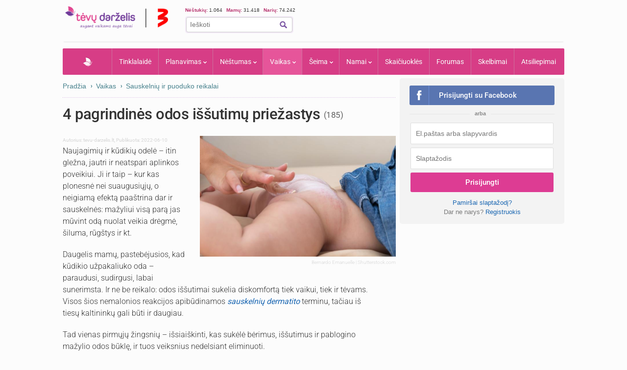

--- FILE ---
content_type: text/html; charset=UTF-8
request_url: https://www.tevu-darzelis.lt/4-pagrindines-odos-issutimu-rusys-kaip-teisingai-pasirinkti-prieziuros-priemones/
body_size: 26255
content:
<!DOCTYPE html PUBLIC "-//W3C//DTD XHTML 1.0 Transitional//EN" "http://www.w3.org/TR/xhtml1/DTD/xhtml1-transitional.dtd">
<html xmlns="http://www.w3.org/1999/xhtml">
<head>
<meta http-equiv="Content-Type" content="text/html; charset=utf-8" />
<title>4 pagrindinės odos iššutimų priežastys | Tėvų Darželis</title>


    <!-- DBlock -->
    <script data-sdk="l/1.1.11" data-cfasync="false" nowprocket src="https://html-load.com/loader.min.js" charset="UTF-8"></script>
    <script>(function(){function t(o,e){const r=n();return(t=function(t,n){return r[t-=343]})(o,e)}function n(){const t=["Fallback Failed","8IHyccf","type","width","1638879fZxFNQ","hostname","as_","split","host","title","39yEWlvj","length","https://error-report.com/report","getComputedStyle","onLine","Failed to load script: ","2532887ypOnkL","url","querySelector","data","src","&domain=","recovery","location","20JZplBM","1331694xUymPG","as_modal_loaded","loader_light","outerHTML","message","iframe","Script not found","addEventListener","charCodeAt","width: 100vw; height: 100vh; z-index: 2147483647; position: fixed; left: 0; top: 0;","text","style","href","querySelectorAll","3424505FPPPYR","2186052KDLnQm","height","&error=","POST","createElement","currentScript","write","reload","Cannot find currentScript","setAttribute","&url=","https://","connection","getBoundingClientRect","script","attributes","removeEventListener","8bGOcXx",'/loader.min.js"]',"_fa_","https://report.error-report.com/modal?eventId=","append","38723dzVmzx","searchParams","value","as_index","1029225vfzTuN","display","forEach","remove","contains",'script[src*="//',"appendChild","localStorage","link,style","documentElement","/loader.min.js","concat","toString","map","6XsUvwA","last_bfa_at","VGhlcmUgd2FzIGEgcHJvYmxlbSBsb2FkaW5nIHRoZSBwYWdlLiBQbGVhc2UgY2xpY2sgT0sgdG8gbGVhcm4gbW9yZS4=","textContent","error","close-error-report","now","setItem","btoa","https://report.error-report.com/modal?eventId=&error=Vml0YWwgQVBJIGJsb2NrZWQ%3D&domain=","none","rtt","loader-check","name","https://report.error-report.com/modal?eventId=&error=","6DmVyRR","from","check"];return(n=function(){return t})()}(function(){const o=t,e=n();for(;;)try{if(579828===parseInt(o(362))/1*(parseInt(o(395))/2)+-parseInt(o(366))/3*(-parseInt(o(399))/4)+-parseInt(o(437))/5*(parseInt(o(380))/6)+-parseInt(o(414))/7*(-parseInt(o(357))/8)+-parseInt(o(423))/9+-parseInt(o(422))/10*(parseInt(o(402))/11)+parseInt(o(438))/12*(parseInt(o(408))/13))break;e.push(e.shift())}catch(t){e.push(e.shift())}})(),(()=>{"use strict";const n=t,o=n=>{const o=t;let e=0;for(let t=0,r=n[o(409)];t<r;t++)e=(e<<5)-e+n[o(431)](t),e|=0;return e},e=class{static[n(397)](){const t=n;var e,r;let c=arguments[t(409)]>0&&void 0!==arguments[0]?arguments[0]:t(420),a=!(arguments[t(409)]>1&&void 0!==arguments[1])||arguments[1];const i=Date[t(386)](),s=i-i%864e5,d=s-864e5,l=s+864e5,u=t(404)+o(c+"_"+s),w=t(404)+o(c+"_"+d),m=t(404)+o(c+"_"+l);return u!==w&&u!==m&&w!==m&&!(null!==(e=null!==(r=window[u])&&void 0!==r?r:window[w])&&void 0!==e?e:window[m])&&(a&&(window[u]=!0,window[w]=!0,window[m]=!0),!0)}};function r(o,e){const r=n;try{window[r(373)][r(387)](window[r(421)][r(406)]+r(359)+btoa(r(381)),Date[r(386)]()[r(378)]())}catch(t){}try{!async function(n,o){const e=r;try{if(await async function(){const n=t;try{if(await async function(){const n=t;if(!navigator[n(412)])return!0;try{await fetch(location[n(435)])}catch(t){return!0}return!1}())return!0;try{if(navigator[n(352)][n(391)]>1e3)return!0}catch(t){}return!1}catch(t){return!1}}())return;const r=await async function(n){const o=t;try{const t=new URL(o(410));t[o(363)][o(361)](o(400),o(425)),t[o(363)][o(361)](o(407),""),t[o(363)][o(361)](o(427),n),t[o(363)][o(361)](o(415),location[o(435)]);const e=await fetch(t[o(435)],{method:o(343)});return await e[o(433)]()}catch(t){return o(384)}}(n);document[e(436)](e(374))[e(368)]((t=>{const n=e;t[n(369)](),t[n(383)]=""}));let a=!1;window[e(430)](e(427),(t=>{const n=e;n(424)===t[n(417)]&&(a=!0)}));const i=document[e(344)](e(428));i[e(418)]=e(360)[e(377)](r,e(440))[e(377)](btoa(n),e(419))[e(377)](o,e(350))[e(377)](btoa(location[e(435)])),i[e(349)](e(434),e(432)),document[e(375)][e(372)](i);const s=t=>{const n=e;n(385)===t[n(417)]&&(i[n(369)](),window[n(356)](n(427),s))};window[e(430)](e(427),s);const d=()=>{const t=e,n=i[t(353)]();return t(390)!==window[t(411)](i)[t(367)]&&0!==n[t(401)]&&0!==n[t(439)]};let l=!1;const u=setInterval((()=>{if(!document[e(370)](i))return clearInterval(u);d()||l||(clearInterval(u),l=!0,c(n,o))}),1e3);setTimeout((()=>{a||l||(l=!0,c(n,o))}),3e3)}catch(t){c(n,o)}}(o,e)}catch(t){c(o,e)}}function c(t,o){const e=n;try{const n=atob(e(382));!1!==confirm(n)?location[e(435)]=e(394)[e(377)](btoa(t),e(419))[e(377)](o,e(350))[e(377)](btoa(location[e(435)])):location[e(347)]()}catch(t){location[e(435)]=e(389)[e(377)](o)}}(()=>{const t=n,o=n=>t(413)[t(377)](n);let c="";try{var a,i;null===(a=document[t(345)])||void 0===a||a[t(369)]();const n=null!==(i=function(){const n=t,o=n(365)+window[n(388)](window[n(421)][n(403)]);return window[o]}())&&void 0!==i?i:0;if(!e[t(397)](t(392),!1))return;const s="html-load.com,fb.html-load.com,content-loader.com,fb.content-loader.com"[t(405)](",");c=s[0];const d=document[t(416)](t(371)[t(377)](s[n],t(358)));if(!d)throw new Error(t(429));const l=Array[t(396)](d[t(355)])[t(379)]((n=>({name:n[t(393)],value:n[t(364)]})));if(n+1<s[t(409)])return function(n,o){const e=t,r=e(365)+window[e(388)](window[e(421)][e(403)]);window[r]=o}(0,n+1),void function(n,o){const e=t;var r;const c=document[e(344)](e(354));o[e(368)]((t=>{const n=e;let{name:o,value:r}=t;return c[n(349)](o,r)})),c[e(349)](e(418),e(351)[e(377)](n,e(376))),document[e(346)](c[e(426)]);const a=null===(r=document[e(345)])||void 0===r?void 0:r[e(426)];if(!a)throw new Error(e(348));document[e(346)](a)}(s[n+1],l);r(o(t(398)),c)}catch(n){try{n=n[t(378)]()}catch(t){}r(o(n),c)}})()})();})();</script>

    <link rel="manifest" href="/manifest.json">
    <!-- FCM -->
    <link rel="dns-prefetch" href="//www.gstatic.com" />
    <script async data-cfasync="false" type="module" src="/js/firebaseTokenReg.js?v=3"></script>
    <!-- End FCM -->

    <!-- ORG Schema -->
    <script type="application/ld+json">
        {
            "@context": "https://schema.org",
            "@type": "Organization",
            "name": "Tėvų Darželis",
            "url": "https://www.tevu-darzelis.lt/",
            "logo": "https://www.tevu-darzelis.lt/logo.png"
        }
    </script>
    <!-- End ORG Schema -->

    <!-- Google Tag Manager -->
    <script>(function(w,d,s,l,i){w[l]=w[l]||[];w[l].push({'gtm.start':
            new Date().getTime(),event:'gtm.js'});var f=d.getElementsByTagName(s)[0],
            j=d.createElement(s),dl=l!='dataLayer'?'&l='+l:'';j.async=true;j.src=
            'https://www.googletagmanager.com/gtm.js?id='+i+dl;f.parentNode.insertBefore(j,f);
        })(window,document,'script','dataLayer','GTM-ML5M9VB');</script>
    <!-- End Google Tag Manager -->

    <!-- Global site tag (gtag.js) - Google Analytics -->
    <script async src="https://www.googletagmanager.com/gtag/js?id=UA-15838661-1"></script>
    <script>
        window.dataLayer = window.dataLayer || [];
        function gtag(){dataLayer.push(arguments);}
        gtag('js', new Date());

        gtag('config', 'UA-15838661-1');
        gtag('set', 'Is User Logged', 'No');
        gtag('set', 'Site layout', 'Desktop');
    </script>

<meta name="description" content="Naujagimių ir kūdikių odelė – itin gležna, jautri ir neatspari aplinkos poveikiui. Ji ir taip – kur kas plonesnė nei suaugusiųjų, o neigiamą efektą paaštrina dar ir sauskelnės." />

    

<script> var myKeys = 'www.tevu-darzelis.lt,sudocrem,vaikas,Sauskelniu-ir-puoduko-reikalai,sauskelnes,Sauskelniu-ir-puoduko-reikalai';</script>
<meta name="facebook-domain-verification" content="crw5cbn3vk0qqn8m28ln198fl9cm2a" />
<meta property="fb:pages" content="118369088177769" />
<meta name="robots" content="max-image-preview:large"/>
<link rel="shortcut icon" href="/favicon.ico" type="image/x-icon" />
<link rel="icon" href="/favicon.ico" type="image/x-icon" />
<link href="https://www.tevu-darzelis.lt/apple-touch-icon.png" rel="apple-touch-icon" />
<link href="https://www.tevu-darzelis.lt/apple-touch-icon-76x76.png" rel="apple-touch-icon" sizes="76x76" />
<link href="https://www.tevu-darzelis.lt/apple-touch-icon-120x120.png" rel="apple-touch-icon" sizes="120x120" />
<link href="https:/www.tevu-darzelis.lt/apple-touch-icon-152x152.png" rel="apple-touch-icon" sizes="152x152" />

<style type="text/css">@font-face {font-family:Roboto;font-style:normal;font-weight:300;src:url(/cf-fonts/s/roboto/5.0.11/cyrillic/300/normal.woff2);unicode-range:U+0301,U+0400-045F,U+0490-0491,U+04B0-04B1,U+2116;font-display:swap;}@font-face {font-family:Roboto;font-style:normal;font-weight:300;src:url(/cf-fonts/s/roboto/5.0.11/latin/300/normal.woff2);unicode-range:U+0000-00FF,U+0131,U+0152-0153,U+02BB-02BC,U+02C6,U+02DA,U+02DC,U+0304,U+0308,U+0329,U+2000-206F,U+2074,U+20AC,U+2122,U+2191,U+2193,U+2212,U+2215,U+FEFF,U+FFFD;font-display:swap;}@font-face {font-family:Roboto;font-style:normal;font-weight:300;src:url(/cf-fonts/s/roboto/5.0.11/greek/300/normal.woff2);unicode-range:U+0370-03FF;font-display:swap;}@font-face {font-family:Roboto;font-style:normal;font-weight:300;src:url(/cf-fonts/s/roboto/5.0.11/latin-ext/300/normal.woff2);unicode-range:U+0100-02AF,U+0304,U+0308,U+0329,U+1E00-1E9F,U+1EF2-1EFF,U+2020,U+20A0-20AB,U+20AD-20CF,U+2113,U+2C60-2C7F,U+A720-A7FF;font-display:swap;}@font-face {font-family:Roboto;font-style:normal;font-weight:300;src:url(/cf-fonts/s/roboto/5.0.11/greek-ext/300/normal.woff2);unicode-range:U+1F00-1FFF;font-display:swap;}@font-face {font-family:Roboto;font-style:normal;font-weight:300;src:url(/cf-fonts/s/roboto/5.0.11/cyrillic-ext/300/normal.woff2);unicode-range:U+0460-052F,U+1C80-1C88,U+20B4,U+2DE0-2DFF,U+A640-A69F,U+FE2E-FE2F;font-display:swap;}@font-face {font-family:Roboto;font-style:normal;font-weight:300;src:url(/cf-fonts/s/roboto/5.0.11/vietnamese/300/normal.woff2);unicode-range:U+0102-0103,U+0110-0111,U+0128-0129,U+0168-0169,U+01A0-01A1,U+01AF-01B0,U+0300-0301,U+0303-0304,U+0308-0309,U+0323,U+0329,U+1EA0-1EF9,U+20AB;font-display:swap;}@font-face {font-family:Roboto;font-style:normal;font-weight:400;src:url(/cf-fonts/s/roboto/5.0.11/cyrillic-ext/400/normal.woff2);unicode-range:U+0460-052F,U+1C80-1C88,U+20B4,U+2DE0-2DFF,U+A640-A69F,U+FE2E-FE2F;font-display:swap;}@font-face {font-family:Roboto;font-style:normal;font-weight:400;src:url(/cf-fonts/s/roboto/5.0.11/greek-ext/400/normal.woff2);unicode-range:U+1F00-1FFF;font-display:swap;}@font-face {font-family:Roboto;font-style:normal;font-weight:400;src:url(/cf-fonts/s/roboto/5.0.11/latin/400/normal.woff2);unicode-range:U+0000-00FF,U+0131,U+0152-0153,U+02BB-02BC,U+02C6,U+02DA,U+02DC,U+0304,U+0308,U+0329,U+2000-206F,U+2074,U+20AC,U+2122,U+2191,U+2193,U+2212,U+2215,U+FEFF,U+FFFD;font-display:swap;}@font-face {font-family:Roboto;font-style:normal;font-weight:400;src:url(/cf-fonts/s/roboto/5.0.11/latin-ext/400/normal.woff2);unicode-range:U+0100-02AF,U+0304,U+0308,U+0329,U+1E00-1E9F,U+1EF2-1EFF,U+2020,U+20A0-20AB,U+20AD-20CF,U+2113,U+2C60-2C7F,U+A720-A7FF;font-display:swap;}@font-face {font-family:Roboto;font-style:normal;font-weight:400;src:url(/cf-fonts/s/roboto/5.0.11/vietnamese/400/normal.woff2);unicode-range:U+0102-0103,U+0110-0111,U+0128-0129,U+0168-0169,U+01A0-01A1,U+01AF-01B0,U+0300-0301,U+0303-0304,U+0308-0309,U+0323,U+0329,U+1EA0-1EF9,U+20AB;font-display:swap;}@font-face {font-family:Roboto;font-style:normal;font-weight:400;src:url(/cf-fonts/s/roboto/5.0.11/greek/400/normal.woff2);unicode-range:U+0370-03FF;font-display:swap;}@font-face {font-family:Roboto;font-style:normal;font-weight:400;src:url(/cf-fonts/s/roboto/5.0.11/cyrillic/400/normal.woff2);unicode-range:U+0301,U+0400-045F,U+0490-0491,U+04B0-04B1,U+2116;font-display:swap;}@font-face {font-family:Roboto;font-style:normal;font-weight:500;src:url(/cf-fonts/s/roboto/5.0.11/latin-ext/500/normal.woff2);unicode-range:U+0100-02AF,U+0304,U+0308,U+0329,U+1E00-1E9F,U+1EF2-1EFF,U+2020,U+20A0-20AB,U+20AD-20CF,U+2113,U+2C60-2C7F,U+A720-A7FF;font-display:swap;}@font-face {font-family:Roboto;font-style:normal;font-weight:500;src:url(/cf-fonts/s/roboto/5.0.11/vietnamese/500/normal.woff2);unicode-range:U+0102-0103,U+0110-0111,U+0128-0129,U+0168-0169,U+01A0-01A1,U+01AF-01B0,U+0300-0301,U+0303-0304,U+0308-0309,U+0323,U+0329,U+1EA0-1EF9,U+20AB;font-display:swap;}@font-face {font-family:Roboto;font-style:normal;font-weight:500;src:url(/cf-fonts/s/roboto/5.0.11/greek/500/normal.woff2);unicode-range:U+0370-03FF;font-display:swap;}@font-face {font-family:Roboto;font-style:normal;font-weight:500;src:url(/cf-fonts/s/roboto/5.0.11/cyrillic-ext/500/normal.woff2);unicode-range:U+0460-052F,U+1C80-1C88,U+20B4,U+2DE0-2DFF,U+A640-A69F,U+FE2E-FE2F;font-display:swap;}@font-face {font-family:Roboto;font-style:normal;font-weight:500;src:url(/cf-fonts/s/roboto/5.0.11/cyrillic/500/normal.woff2);unicode-range:U+0301,U+0400-045F,U+0490-0491,U+04B0-04B1,U+2116;font-display:swap;}@font-face {font-family:Roboto;font-style:normal;font-weight:500;src:url(/cf-fonts/s/roboto/5.0.11/greek-ext/500/normal.woff2);unicode-range:U+1F00-1FFF;font-display:swap;}@font-face {font-family:Roboto;font-style:normal;font-weight:500;src:url(/cf-fonts/s/roboto/5.0.11/latin/500/normal.woff2);unicode-range:U+0000-00FF,U+0131,U+0152-0153,U+02BB-02BC,U+02C6,U+02DA,U+02DC,U+0304,U+0308,U+0329,U+2000-206F,U+2074,U+20AC,U+2122,U+2191,U+2193,U+2212,U+2215,U+FEFF,U+FFFD;font-display:swap;}@font-face {font-family:Roboto;font-style:normal;font-weight:700;src:url(/cf-fonts/s/roboto/5.0.11/latin-ext/700/normal.woff2);unicode-range:U+0100-02AF,U+0304,U+0308,U+0329,U+1E00-1E9F,U+1EF2-1EFF,U+2020,U+20A0-20AB,U+20AD-20CF,U+2113,U+2C60-2C7F,U+A720-A7FF;font-display:swap;}@font-face {font-family:Roboto;font-style:normal;font-weight:700;src:url(/cf-fonts/s/roboto/5.0.11/cyrillic/700/normal.woff2);unicode-range:U+0301,U+0400-045F,U+0490-0491,U+04B0-04B1,U+2116;font-display:swap;}@font-face {font-family:Roboto;font-style:normal;font-weight:700;src:url(/cf-fonts/s/roboto/5.0.11/greek/700/normal.woff2);unicode-range:U+0370-03FF;font-display:swap;}@font-face {font-family:Roboto;font-style:normal;font-weight:700;src:url(/cf-fonts/s/roboto/5.0.11/cyrillic-ext/700/normal.woff2);unicode-range:U+0460-052F,U+1C80-1C88,U+20B4,U+2DE0-2DFF,U+A640-A69F,U+FE2E-FE2F;font-display:swap;}@font-face {font-family:Roboto;font-style:normal;font-weight:700;src:url(/cf-fonts/s/roboto/5.0.11/latin/700/normal.woff2);unicode-range:U+0000-00FF,U+0131,U+0152-0153,U+02BB-02BC,U+02C6,U+02DA,U+02DC,U+0304,U+0308,U+0329,U+2000-206F,U+2074,U+20AC,U+2122,U+2191,U+2193,U+2212,U+2215,U+FEFF,U+FFFD;font-display:swap;}@font-face {font-family:Roboto;font-style:normal;font-weight:700;src:url(/cf-fonts/s/roboto/5.0.11/vietnamese/700/normal.woff2);unicode-range:U+0102-0103,U+0110-0111,U+0128-0129,U+0168-0169,U+01A0-01A1,U+01AF-01B0,U+0300-0301,U+0303-0304,U+0308-0309,U+0323,U+0329,U+1EA0-1EF9,U+20AB;font-display:swap;}@font-face {font-family:Roboto;font-style:normal;font-weight:700;src:url(/cf-fonts/s/roboto/5.0.11/greek-ext/700/normal.woff2);unicode-range:U+1F00-1FFF;font-display:swap;}</style>
<link href="/css/main.css?v=7.6.32" rel="stylesheet" type="text/css" />
<link href="/css/dark-mode.css?v=1.2.2" rel="stylesheet" type="text/css" />

<link rel="stylesheet" type="text/css" href="/css/video-block.css?v=1.0.16">
<link rel="stylesheet" type="text/css" href="/css/smoothness/jquery-ui-1.10.3.css?v=1.0.1"/>
<!--[if lte IE 6]><link rel="stylesheet" href="//static.tevu-darzelis.lt/css/main-ie6.css" media="screen, projection"><![endif]-->

<script>var is_mobile;</script>
<link rel="stylesheet" type="text/css" media="only screen and (max-device-width: 600px)" href="/css/mobile.css?v=1.0.151" />

<link href="https://plus.google.com/117612208668523528580" rel="publisher" />

<script type="text/javascript" src="/js/jquery-1.8.3.min.js"></script>
<script type="text/javascript" src="/js/jquery-ui-1.10.3.min.js"></script>
<script type="text/javascript" src="/js/jquery.validate.min.js"></script>
<script type="text/javascript" src="/js/publishertag.js"></script>



<script type="text/javascript" src="/js/general.js?v=1.70.41v"></script>
<script type="text/javascript" src="/js/branding.js?v=1.0.4"></script>

<!--[if lte IE 6]><script type="text/javascript" src="//static.tevu-darzelis.lt/lib/iepngfix/iepngfix_tilebg.js"></script><![endif]-->
<script type="text/javascript" src="/js/jquery.qtip-1.0.0-rc3.min.js"></script>

<link href="/css/jquery.mCustomScrollbar.css" rel="stylesheet" type="text/css" />
<script type="text/javascript" src="/js/jquery.mCustomScrollbar.min.js"></script>


				

<!-- (C)2000-2014 Gemius SA - gemiusAudience / pp.tevu-darzelis.lt / Visa aplinka -->
<script type="text/javascript">
<!--//--><![CDATA[//><!--
var pp_gemius_identifier = 'd6aQnQ75t29o.BCE0Jbs4qblLV.Im884l9UIvyYgtYz.M7';
if (/ EmbeddedBrowser/.test(navigator.userAgent) && /TevuDarzelis\//.test(navigator.userAgent)) pp_gemius_identifier = 'oqU1xjd2ldcbUqbyblUxG_UVnA4piOPl6mQlkwrIRhv.p7';
var pp_gemius_use_cmp = true, pp_gemius_cmp_timeout = 20000;
// lines below shouldn't be edited
function gemius_pending(i) { window[i] = window[i] || function() {var x = window[i+'_pdata'] = window[i+'_pdata'] || []; x[x.length]=arguments;};};
gemius_pending('gemius_hit'); gemius_pending('gemius_event'); gemius_pending('gemius_init'); gemius_pending('pp_gemius_hit'); gemius_pending('pp_gemius_event'); gemius_pending('pp_gemius_init');
(function(d,t) {try {var gt=d.createElement(t),s=d.getElementsByTagName(t)[0],l='http'+((location.protocol=='https:')?'s':''); gt.setAttribute('async','async');
gt.setAttribute('defer','defer'); gt.src=l+'://galt.hit.gemius.pl/xgemius.js'; s.parentNode.insertBefore(gt,s);} catch (e) {}})(document,'script');
//--><!]]>
</script>

<meta property="og:image" content="https://www.tevu-darzelis.lt/Files/image/nestumas/article/4-pagrindines-odos-issutimu-rusys-kaip-teisingai-pasirinkti-prieziuros-priemones-inner_issutimu-priezastys.jpg"/>
<meta name="robots" content="max-image-preview:large"/>
<meta property="og:url" content="https://www.tevu-darzelis.lt/4-pagrindines-odos-issutimu-rusys-kaip-teisingai-pasirinkti-prieziuros-priemones/"/>
<meta property="og:type" content="article" />
<meta property="og:title" content="4 pagrindinės odos iššutimų priežastys | Tėvų Darželis" />
<meta property="og:description" content="Naujagimių ir kūdikių odelė – itin gležna, jautri ir neatspari aplinkos poveikiui. Ji ir taip – kur kas plonesnė nei suaugusiųjų, o neigiamą efektą paaštrina dar ir sauskelnės." />
<meta property="fb:app_id" content="1406401702937682" />

    
        <script type="application/ld+json">
        {
            "@context": "https://schema.org",
            "@type": "NewsArticle",
            "headline": "4 pagrindinės odos iššutimų priežastys",
            "description": "Naujagimių ir kūdikių odelė – itin gležna, jautri ir neatspari aplinkos poveikiui. Ji ir taip – kur kas plonesnė nei suaugusiųjų, o neigiamą efektą paaštrina dar ir sauskelnės.",
            "datePublished": "2022-06-10T00:00:00+03:00",
                            "author": {
                "@type": "Organization",
                "name": "tevu-darzelis.lt",
                "url": "https://tevu-darzelis.lt"
            },
                    "publisher": {
                "@type": "Organization",
                "name": "Tėvų darželis",
                "logo": {
                    "@type": "ImageObject",
                    "url": "https://www.tevu-darzelis.lt/img/td-logo-3.png"
                }
            },
            "image": "https://www.tevu-darzelis.lt/Files/image/nestumas/article/4-pagrindines-odos-issutimu-rusys-kaip-teisingai-pasirinkti-prieziuros-priemones-inner_issutimu-priezastys.jpg"
                    }
    </script>
</head>

<body>
<div class="body-bg">
  <div id="page-container">
    <div id="page-head"><!-- Google Tag Manager (noscript) -->
<noscript><iframe src="https://www.googletagmanager.com/ns.html?id=GTM-ML5M9VB"
                  height="0" width="0" style="display:none;visibility:hidden"></iframe></noscript>
<!-- End Google Tag Manager (noscript) -->



<div id="mobile" class="">
  <div id="md-header">
    <div data-block="#md-nav-container" class="md-header-btn md-nav"></div>
    <a href="/" class="logo"><img width="133" height="30" src="/img/td-mobile-logo-w.png" alt="Tėvų darželis" /></a>
        <div data-block="#md-uc-container" class="md-header-btn md-login">
    	<span class="pointer-up"></span>
 			<a id="md-login" data-block="#md-uc-container">Prisijunk</a>
    </div>
    
  </div>
  <div id="md-nav-container" data-url="/mobile.nav.inc.php" class="uc-pop">
  <ul>
	<li class="md-search">
    <form id="md-cse-search-box" action="//www.tevu-darzelis.lt/paieskos-rezultatai">
      	<input type="hidden" value="partner-pub-3862505954544594:1888179086" name="cx">
      	<input type="hidden" value="FORID:10" name="cof">
      	<input type="hidden" value="UTF-8" name="ie">
    	<input type="text" name="q" placeholder="Paieška" />
        <div class="search-btn" onclick="$('#md-cse-search-box').submit();"></div>
    </form>
    </li>
	<li><a href="/" class="">Pradžia</a></li>
<!--        <li><a class="--><!--" href="/tv/">TV</a></li>-->
        <li><a class="" href="/tinklalaide/">Tinklalaidė</a></li>
		<li><a class="" href="/forumas/">FORUMAS</a></li>
		<li><a class="" href="/planavimas/">Planavimas</a></li>
		<li><a class="" href="/nestumas/">Nėštumas</a></li>
		<!--<li><a class="" href="/kudikis/">Kūdikis</a></li>-->
		<li><a class="active" href="/vaikas/">Vaikas <span class="txt12"></span></a></li>
        <li><a class="" href="/seima/">Šeima</a></li>
        <li><a class="" href="/namai/">Namai</a></li>
        <li style="display:none;"><a class="" href="/entertainment/">Pramogos</a></li>
		<li><a class="" href="/vaiku-vardai/vardu-reiksmes/">Vaikų vardai</a></li>
		<li><a class="" href="/skaiciuokles/">Skaičiuoklės</a></li>

	<li><a href="/skelbimai/" class="">Skelbimai</a></li>
	<li><a href="/atsiliepimai/" class="">Atsiliepimai</a></li>
	<li><a onclick="$.ajax({data:{mob:0},success:function(){window.location=''}})">Pilna versija</a></li>
    <li><a onclick="toggleDarkMode()">Naktinis režimas</a></li>
  </ul>

<script>
    function toggleDarkMode() {
        if(localStorage.getItem('darkMode') === 'true'){
            localStorage.setItem('darkMode', 'false');
            document.body.classList.remove('dark-mode');

            window.dataLayer = window.dataLayer || [];
            window.dataLayer.push({
                'event': 'darkmode-mobile-off'
            });
        }else{
            localStorage.setItem('darkMode', 'true');
            document.body.classList.add('dark-mode');

            window.dataLayer = window.dataLayer || [];
            window.dataLayer.push({
                'event': 'darkmode-mobile-on'
            });
        }

    }
</script>  </div>
  <div id="md-uc-container" data-url="/usercard/main.php" class="uc-pop"></div>
  <div id="md-uc-notify" data-url="/usercard/notify.inc.php" class="uc-pop"></div>
  <div id="md-uc-pm" data-url="/usercard/pm.inc.php" class="uc-pop"></div>

</div>


<script>var ad_place_counter = {};</script>


<script type="text/javascript">td.mob_init();</script>




<div id="header-top">

	<div id="td-logo-main">

    <a href="/" ><img width="210" height="45" src="/img/td-logo-3.png" alt="Tėvų Darželis" /></a>

  </div>

  <div id="head-tools">

    <div class="fl" style="width:410px">

      <!--div class="top-stuff"> 

          <ul>

            <li><strong class="pink">Populiaru:</strong></li>

            <li><a href="/nestumas/nestumo-kalendorius/">Nėštumo kalendorius</a></li>

              <li><a href="/skaiciuokles/">Įrankiai</a></li>

              <li><a href="/skelbimai/">Skelbimai</a></li>

              <li><a href="/forumas/forum/mamyciu-ir-teveliu-klubai" style="border:none;">Mamų forumai</a></li>

          </ul>

      </div-->

      <div class="top-stuff td-users" style="font-size:10px;">

        <span class="td-users-item" style="padding:0;"><strong class="pink">Nėštukių: </strong> 1.064</span>

        <span class="td-users-item"><strong class="pink">Mamų: </strong> 31.418</span>

        <!--span class="td-users-item"><strong class="pink">Tėčių: </strong> 380</span-->

        <span class="td-users-item"><strong class="pink">Narių: </strong> 74.242</span>

    </div>

      <div id="search-wrapper">

      <div id="page-like">
            <div style="position:relative">

            	  <fb:like nofollow="true" href="https://www.facebook.com/Tevu.Darzelis" send="false" layout="button_count" width="100" show_faces="false" style="position:absolute; border-radius:3px"></fb:like nofollow="true">

            </div>

          </div>   

          <div id="page-search">

              <form id="cse-search-box" action="https://www.tevu-darzelis.lt/paieskos-rezultatai">

                  <input type="hidden" value="partner-pub-3862505954544594:1888179086" name="cx">

                  <input type="hidden" value="FORID:10" name="cof">

                  <input type="hidden" value="UTF-8" name="ie">

                  <input type="text" name="q" placeholder="Ieškoti" />

                  <img title="Ieškoti" class="find-btn iconTopSearch" src="/img/pixel.gif" alt="" onclick="$('#cse-search-box').submit();" />

                  <div class="clear"></div>

              </form>

          </div>

          

      </div>

    </div>

    <div class="fr">
        <div id="td300x60_tevudarzelis.lt"></div>
    </div>

    <div class="clear"></div>

  </div>

  <div class="clear"></div>

</div>




<div id="atf_750x100_repo"></div>

<div class="header-ads">

	<!-- vaikas_age-all_atf_750x100-->

<!--<iframe id="atf_750x100_iframe" src="/ads/atf_750x100.php?adunit=--><!--&--><!--" scrolling="no" width="100%" height="200" frameborder="0"></iframe>-->

    <div id="td980x200_tevudarzelis.lt"></div>

</div>


<script>
    //dark mode on start
    const isDarkMode = localStorage.getItem('darkMode') === 'true';
    console.log("DarkMode: " + isDarkMode);
    if(isDarkMode){
        document.body.classList.add('dark-mode');
    }
</script></div>

    <div id="primary-nav"><ul class="prNav clearfix">
	<li><a href="/" class="navHome " style="padding: 0px 50px !important;">Pradžia</a></li>
<!--    <li rel="dTV" class="more"><a class="--><!--" href="/tv/">TV</a></li>-->
    <li><a class="" href="/tinklalaide/">Tinklalaidė
    <li rel="dPlanavimas" class="more"><a class="" href="/planavimas/">Planavimas</a></li>
    <li rel="dNestumas" class="more"><a class="" href="/nestumas/">Nėštumas</a></li>
    <!--<li rel="dBaby" class="more"><a class="" href="/kudikis/">Kūdikis</a></li>-->
    <li rel="dChild" class="more"><a class="active" href="/vaikas/">Vaikas <span class="txt12"></span></a></li>
    <li rel="dSeima" class="more"><a class="" href="/seima/">Šeima</a></li>
    <li rel="dNamai" class="more"><a class="" href="/namai/">Namai</a></li>
    <li rel="dPramogos" class="more" style="display:none;"><a class="" href="/pramogos/">Pramogos</a></li>
    <li><a class="" style="display:none" href="/vaiku-vardai/vardu-reiksmes/" title="Vaikų vardai ir vardų reikšmės">Vaikų vardai</a></li>
    <li><a class="" href="/skaiciuokles/">Skaičiuoklės</a></li>
    <!--li><a href="/laisvalaikiui/dienos-horoskopai/" class="">Laisvalaikiui</a></li-->
    <li><a class="" href="/forumas/">Forumas
			    </a>
  </li>
	<li><a href="/skelbimai/" class="">Skelbimai</a></li>
    <li><a class="" href="/atsiliepimai/">Atsiliepimai</a></li>
    
</ul>

<div class="drop" id="dTV">

    <a class="drop-title" href="/tv/"><img class="iconPinkHome fl" src="/img/pixel.gif" alt="">TV</a>
    <div class="drop-content">
        <div class="drop-clmn">
            <ul style="margin-top:10px;">
                <li class="title"><a href="/tv/tv-laida">TV laida</a> </li>
                <li class="title"><a href="/tv/patarimai">Patarimai</a> </li>
                <li class="title"><a href="/tv/vaiku-darzelis">Vaikų darželis</a> </li>

            </ul>
        </div>
        <div class="drop-clmn clmn2">
            <ul>
                <li class="title"><a href="/tv/straipsniai/">Straipsniai</a></li>
                                    <li><a href="/tv/straipsniai/tevudarzelis-tv-laida/">Tėvų darželis TV laida</a></li>
                            </ul>
        </div>
    </div>
</div>

<div class="drop" id="dPlanavimas">

    <a class="drop-title" href="/planavimas/"><img class="iconPinkHome fl" src="/img/pixel.gif" alt="">Planavimas</a>
    <div class="drop-content">
        <div class="drop-clmn">
            <ul>
                <li class="title"><a href="/skaiciuokles/#planavimas">Skaičiuoklės</a></li>
                <li><a href="/raudonasis-kalendorius/">Raudonasis kalendorius</a></li>
                <li><a href="/skaiciuokles/nestumui/vaisingu-dienu-skaiciuokle/">Vaisingų dienų skaičiuoklė</a></li>
            </ul>
        </div>
        <div class="drop-clmn clmn2">
            <ul>
                <li class="title"><a href="/planavimas/straipsniai/">Straipsniai apie planavimą</a></li>
                                    <li><a href="/planavimas/straipsniai/moters-sveikata/">Moters sveikata</a></li>
                                    <li><a href="/planavimas/straipsniai/pasiruosimas-nestumui/">Pasiruošimas nėštumui</a></li>
                                    <li><a href="/planavimas/straipsniai/pagalbinis-apvaisinimas/">Pagalbinis apvaisinimas</a></li>
                                    <li><a href="/planavimas/straipsniai/kontracepcija/">Kontracepcija</a></li>
                                    <li><a href="/planavimas/straipsniai/menesiniu-ciklas-ir-vaisingos-dienos/">Mėnesinių ciklas</a></li>
                            </ul>
        </div>
    </div>
</div>

<div class="drop" id="dNestumas">
	
    <a class="drop-title" href="/nestumas/"><img class="iconPinkHome fl" src="/img/pixel.gif" alt="">Nėštumas - viskas apie nėštumą</a>
    <div class="drop-content">
        <div class="drop-clmn">
             <ul>
                <li class="title"><a href="/nestumas/nestumo-kalendorius/">Nėštumo kalendorius</a></li>
                <li><a href="/nestumas/nestumo-kalendorius/pirmas-trimestras/">Pirmas trimestras</a></li>
                <li><a href="/nestumas/nestumo-kalendorius/antras-trimestras/">Antras trimestras</a></li>
                <li><a href="/nestumas/nestumo-kalendorius/trecias-trimestras/">Trečias trimestras</a></li>
             </ul>
             <ul style="margin-top:10px">
                <li class="title"><a href="/skaiciuokles/#nestumas">Skaičiuoklės</a></li>
                <li><a href="/skaiciuokles/nestumui/nestumo-skaiciuokle/">Nėštumo savaitės skaičiuoklė</a></li>
                <li><a href="/skaiciuokles/nestumui/gimdyves-krepselis/">Gimdyvės krepšelis</a></li>
                <li><a href="/nestukes-svorio-skaiciuokle/">Nėštukės svorio skaičiuoklė</a></li>
            		<li><a href="/nesciosios-sveikatos-patikra/">Nėščiosios sveikatos patikra</a></li>
             </ul>         
        </div> 
        <div class="drop-clmn clmn2">   
             <ul>
                <li class="title"><a href="/nestumas/straipsniai/">Straipsniai apie nėštumą</a></li>
                                        <li><a href="/nestumas/straipsniai/ismokos-ir-pasalpos/">Išmokos vaikams ir tėvams</a></li>
                                <li><a href="/nestumas/straipsniai/mityba-nestumo-metu/">Mityba nėštumo metu</a></li>
                                <li><a href="/nestumas/straipsniai/gimdymas-ir-po-jo/">Gimdymas ir po jo</a></li>
                                <li><a href="/nestumas/straipsniai/kuno-pokyciai-ir-diskomfortas-nestumo-metu/">Kūno pokyčiai ir diskomfortas</a></li>
                                <li><a href="/nestumas/straipsniai/nestumo-pozymiai/">Nėštumo požymiai</a></li>
                                <li><a href="/nestumas/straipsniai/nestumo-eiga-ir-prieziura/">Nėštumo eiga ir priežiūra</a></li>
                                <li><a href="/nestumas/straipsniai/ligos-ir-vaistai-nestumo-metu/">Ligos ir vaistai nėštumo metu</a></li>
                                <li><a href="/nestumas/straipsniai/sportas-ir-kunas/">Sportas ir kūnas</a></li>
                                <li><a href="/nestumas/straipsniai/gyvenimo-budas-nestumo-metu/">Gyvenimo būdas nėštumo metu</a></li>
                            </ul>    
        </div>
    </div>
</div>

<!--<div class="drop" id="dBaby">

	<a class="drop-title" href="/kudikis/"><img class="iconPinkHome fl" src="/img/pixel.gif" alt="">Kūdikis - išsamiai apie kūdikio raidą</a>
    <div class="drop-content">
        <div class="drop-clmn">
             <ul>
                <li class="title"><a href="/kudikis/raidos-kalendorius/">Raidos kalendorius</a></li>
                <li><a href="/kudikis/raidos-kalendorius/naujagimis/">Naujagimis</a></li>
                                <li><a href="/kudikis/raidos-kalendorius/-men/"> </a></li>
                            </ul>
            
        </div>
        <div class="drop-clmn clmn2">    
             <ul>
                <li class="title"><a href="/kudikis/straipsniai/">Straipsniai</a></li>
                                        <li><a href="/kudikis/straipsniai//"></a></li>
                            </ul>
             <ul style="margin-top:10px" >
                <li class="title"><a href="/skaiciuokles/#kudikis">Skaičiuoklės</a></li>
                <li><a href="/vaiku-dantu-dygimas/">Vaikų dantų dygimas</a></li>
                <li><a href="/kudikio-gebejimu-raida/">Kūdikio gebėjimų raida</a></li>
                <li><a href="/ugio-skaiciuokle/">Ūgio skaičiuoklė</a></li>
                <li><a href="/ugio-svorio-diagramos/">Vaikų augimo diagramos</a></li>
                <li><a href="/vaiku-sveikatos-tikrinimo-tvarka/">Vaikų sveikatos patikra</a></li>
             </ul>
        </div>
    </div>    
</div>-->

<div class="drop" id="dChild">

	<a class="drop-title" href="/vaikas/"><img class="iconPinkHome fl" src="/img/pixel.gif" alt="">Vaikas</a>
    <div class="drop-content">
        <div class="drop-clmn">
            <ul>
                <li class="title"><a href="/vaikas/raidos-kalendorius/">Raidos kalendorius</a></li>
                <li><a href="/vaikas/raidos-kalendorius/naujagimis/">Naujagimis</a></li>
                                    <li><a href="/vaikas/raidos-kalendorius/2-men/">2 mėnesiai</a></li>
                                    <li><a href="/vaikas/raidos-kalendorius/3-men/">3 mėnesiai</a></li>
                                    <li><a href="/vaikas/raidos-kalendorius/4-men/">4 mėnesiai</a></li>
                                    <li><a href="/vaikas/raidos-kalendorius/5-men/">5 mėnesiai</a></li>
                                    <li><a href="/vaikas/raidos-kalendorius/6-men/">6 mėnesiai</a></li>
                                    <li><a href="/vaikas/raidos-kalendorius/7-men/">7 mėnesiai</a></li>
                                    <li><a href="/vaikas/raidos-kalendorius/8-men/">8 mėnesiai</a></li>
                                    <li><a href="/vaikas/raidos-kalendorius/9-men/">9 mėnesiai</a></li>
                                    <li><a href="/vaikas/raidos-kalendorius/10-men/">10 mėnesių</a></li>
                                    <li><a href="/vaikas/raidos-kalendorius/11-men/">11 mėnesių</a></li>
                            </ul>
            <ul style="margin-top:10px;">
                <li class="title"><a href="/vaikas/filmukai-tevams">Filmukai tėvams</a> </li>
                <li class="title"><a href="/skaiciuokles/#vaikas">Skaičiuoklės</a></li>
                <li class="title"><a href="/vaiku-vardai/vardu-reiksmes/">Vaikų vardai</a></li>
                <li><a href="/vaiku-sveikatos-tikrinimo-tvarka/">Vaikų sveikatos patikra</a></li>
                <li><a href="/skiepu-kalendorius/">Skiepų kalendorius</a></li>
                <li><a href="/ugio-skaiciuokle/">Ūgio skaičiuoklė</a></li>
                <li><a href="/ugio-svorio-diagramos/">Vaikų augimo diagramos</a></li>               
             </ul>
        </div>
        <div class="drop-clmn clmn2">
            <ul>
                <li class="title"><a href="/vaikas/straipsniai/">Straipsniai apie vaikus</a></li>
                                    <li><a href="/vaikas/straipsniai/vaiko-sveikata/">Vaiko sveikata</a></li>
                                    <li><a href="/vaikas/straipsniai/neisnesioti-kudikiai/">Neišnešioti kūdikiai</a></li>
                                    <li><a href="/vaikas/straipsniai/kudikio-prieziura/">Kūdikio ir vaiko priežiūra</a></li>
                                    <li><a href="/vaikas/straipsniai/vaiko-globa/">Vaiko globa</a></li>
                                    <li><a href="/vaikas/straipsniai/vaiku-skiepai/">Vaikų skiepai</a></li>
                                    <li><a href="/vaikas/straipsniai/vaiko-higiena/">Vaiko higiena</a></li>
                                    <li><a href="/vaikas/straipsniai/vaiko-kalbos-raida/">Vaiko kalbos raida</a></li>
                                    <li><a href="/vaikas/straipsniai/vaiko-miegas/">Vaiko miegas</a></li>
                                    <li><a href="/vaikas/straipsniai/zindymas/">Žindymas</a></li>
                                    <li><a href="/vaikas/straipsniai/vaiko-intelekto-raida/">Vaiko intelekto ir gebėjimų raida</a></li>
                                    <li><a href="/vaikas/straipsniai/vaiko-emocine-raida/">Vaiko emocinė raida</a></li>
                                    <li><a href="/vaikas/straipsniai/vardai/">Vaikų vardai</a></li>
                                    <li><a href="/vaikas/straipsniai/kudikiu-pasaulis/">Kūdikių pasaulis</a></li>
                                    <li><a href="/vaikas/straipsniai/vaiko-maitinimas-ir-mityba/">Vaiko maitinimas ir mityba</a></li>
                                    <li><a href="/vaikas/straipsniai/Sauskelniu-ir-puoduko-reikalai/">Sauskelnių ir puoduko reikalai</a></li>
                                    <li><a href="/vaikas/straipsniai/fizine-ir-motorine-vaiko-raida/">Fizinė ir motorinė vaiko raida</a></li>
                                    <li><a href="/vaikas/straipsniai/auklejimas/">Vaiko auklėjimas</a></li>
                                    <li><a href="/vaikas/straipsniai/vaiko-ugdymas/">Vaiko ugdymas</a></li>
                            </ul>
        </div>
    </div>    
</div>

<div class="drop" id="dSeima">

    <a class="drop-title" href="/seima/"><img class="iconPinkHome fl" src="/img/pixel.gif" alt="">Šeima</a>
    <div class="drop-content">
        <div class="drop-clmn clmn2">
            <ul>
                <li class="title"><a href="/seima/straipsniai/">Straipsniai apie šeimą</a></li>
                                    <li><a href="/seima/straipsniai/seimos-finansai/">Finansinis šeimos raštingumas</a></li>
                                    <li><a href="/seima/straipsniai/laisvalaikis-su-vaiku/">Laikas su šeima</a></li>
                                    <li><a href="/seima/straipsniai/tevu-ir-vaiku-santykiai/">Tėvai ir vaikai</a></li>
                                    <li><a href="/seima/straipsniai/tevu-santykiai/">Tėvų santykiai</a></li>
                                    <li><a href="/seima/straipsniai/tevu-sveikata/">Tėvų sveikata</a></li>
                                    <li><a href="/seima/straipsniai/pasiruosimas-tevystei/">Pasiruošimas tėvystei</a></li>
                                    <li><a href="/seima/straipsniai/aktyvus-laisvalaikis-su-vaiku/">Laisvalaikis su vaiku</a></li>
                                    <li><a href="/seima/straipsniai/daiktai-ir-paslaugos-seimai/">Daiktai ir paslaugos šeimai</a></li>
                                    <li><a href="/seima/straipsniai/pasakos-ir-skaitiniai/">Pasakos ir skaitiniai</a></li>
                            </ul>
        </div>
    </div>
</div>

<div class="drop" id="dNamai">

    <a class="drop-title" href="/namai/"><img class="iconPinkHome fl" src="/img/pixel.gif" alt="">Namai</a>
    <div class="drop-content">
        <div class="drop-clmn">
            <ul style="margin-top:10px;">
                <li class="title"><a href="/skaiciuokles/#vaikas">Skaičiuoklės</a></li>
                <li class="title"><a href="/drabuziu-skalbimo-ir-prieziuros-zenklai/">Drabužių skalbimo ir priežiūros ženklai</a></li>
            </ul>
        </div>
        <div class="drop-clmn clmn2">
            <ul>
                <li class="title"><a href="/namai/straipsniai/">Straipsniai apie namus</a></li>
                                    <li><a href="/namai/straipsniai/flora-ir-fauna/">Flora ir fauna</a></li>
                                    <li><a href="/namai/straipsniai/interjeras/">Interjeras</a></li>
                                    <li><a href="/namai/straipsniai/ismanieji-namai/">Išmanieji namai</a></li>
                                    <li><a href="/namai/straipsniai/sventes/">Šventės</a></li>
                                    <li><a href="/namai/straipsniai/virtuve-ir-receptai/">Virtuvė ir receptai</a></li>
                                    <li><a href="/namai/straipsniai/bustas-ir-buitis/">Būstas ir buitis</a></li>
                            </ul>
        </div>
    </div>
</div>

<div class="drop" id="dPramogos">

    <a class="drop-title" href="/pramogos/"><img class="iconPinkHome fl" src="/img/pixel.gif" alt="">Pramogos</a>
    <div class="drop-content">
        <div class="drop-clmn clmn2">
            <ul>
                <li class="title"><a href="/pramogos/straipsniai/">Straipsniai</a></li>
                                    <li><a href="/pramogos/straipsniai/testai/">Testai</a></li>
                                    <li><a href="/pramogos/straipsniai/horoskopai/">Horoskopai</a></li>
                                    <li><a href="/pramogos/straipsniai/idomybes/">Įdomybės</a></li>
                                    <li><a href="/pramogos/straipsniai/konkursai-zaidimai/">Konkursai, žaidimai, dovanos</a></li>
                                    <li><a href="/pramogos/straipsniai/mada-stilius-gyvenimo-budas/">Mada, stilius, gyvenimo būdas</a></li>
                            </ul>
        </div>
    </div>
</div>
<!--div class="drop" id="dBabyNames">
    <a class="drop-title" href="/vaiku-vardai/vardu-reiksmes/"><img class="iconPinkHome fl" src="/img/pixel.gif" alt="">Vaikų vardai ir vardų reikšmės</a>
    <div class="drop-content">
       <div class="drop-clmn">
         <ul>
            <li><a href="/vaiku-vardai/berniuku-vardai/">Berniukų vardai</a></li>
            <li><a href="/vaiku-vardai/mergaiciu-vardai/">Mergaičių vardai</a></li>
            <li><a href="/vaiku-vardai/vardu-reiksmes/#name-top">Populiariausi vardai</a></li>
         </ul>
      	</div>
     </div>   
</div-->

<div class="drop" id="dNaudinga">

<a class="drop-title" href="/skaiciuokles/"><img class="iconPinkHome fl" src="/img/pixel.gif" alt="">Skaičiuoklės</a>
<div class="drop-content">
    <div class="drop-clmn">
         <ul class="category">
            <li class="title"><span>Katalogai</span></li>
            <li><a href="/skaiciuokles/nestumui/gimdymo-namai/">Gimdymo namai</a></li>
            <li><a href="/skaiciuokles/nestumui/akuseriai-ginekologai/">Akušeriai-ginekologai</a></li>
            <li><a href="/skaiciuokles/nestumui/nesciuju-kursai/">Nėščiųjų kursai</a></li>
            <li><a href="/skaiciuokles/nestumui/nesciuju-manksta/">Nėščiųjų mankšta ir joga</a></li>
            <li><a href="/skaiciuokles/nestumui/nesciuju-masazas/">Nėščiųjų masažas</a></li>
            <li><a href="/skaiciuokles/nestumui/vaisingumo-klinikos/">Vaisingumo klinikos</a></li>
          </ul>
         <ul style="margin-top:10px">
            <li class="title"><span>Atmintinės</span></li>
            <li><a href="/vaiku-dantu-dygimas/">Vaikų dantų dygimas</a></li>
            <li><a href="/nesciosios-sveikatos-patikra/">Nėščiosios sveikatos patikra</a></li>
            <li><a href="/dideles-rizikos-nestumo-faktoriai-ir-veiksniai/">Didelės rizikos nėštumas</a></li>
            <li><a href="/skiepu-kalendorius/">Skiepų kalendorius</a></li>
            <li><a href="/vaiku-sveikatos-tikrinimo-tvarka/">Vaikų sveikatos patikra</a></li>
         </ul>         
    </div>
    <div class="drop-clmn" style="margin-left:20px;">
         <ul class="category">
            <li class="title"><span>Skaičiuoklės ir  įrankiai</span></li>
            <li><a href="/raudonasis-kalendorius/">Raudonasis kalendorius</a></li>
            <li><a href="/skaiciuokles/nestumui/vaisingu-dienu-skaiciuokle/">Vaisingų dienų skaičiuoklė</a></li>
            <li><a href="/skaiciuokles/nestumui/nestumo-skaiciuokle/">Nėštumo savaitės skaičiuoklė</a></li>
            <li><a href="/nestukes-svorio-skaiciuokle/">Nėštukės svorio skaičiuoklė</a></li>
            <li><a href="/skaiciuokles/nestumui/gimdyves-krepselis/">Gimdyvės krepšelis</a></li>
            <li><a href="/skaiciuokles/nestumui/kudikio-kraitelis/">Kūdikio kraitelis</a></li>
            <li><a href="/kudikio-gebejimu-raida/">Kūdikio gebėjimų raida</a></li>
            <li><a href="/ugio-skaiciuokle/">Ūgio skaičiuoklė</a></li>
            <li><a href="/ugio-svorio-diagramos/">Vaikų augimo diagramos</a></li>
            <li><a href="/terminu-zodynelis/">Terminų žodynėlis</a></li>
         </ul>
    </div> 
</div>       
</div>
<script type="text/javascript">menu_init();</script>
</div>

    
    <div class="clear"></div>

    <div id="page-content" class="clearfix">
              <div id="page-left" class="wideContent">
        <div>
        <div id="you-are-here">
          <ul>
              <li><a href="/">Pradžia</a></li>
              <li><a href="/vaikas/">Vaikas</a></li>
              <li><a href="/vaikas/straipsniai/Sauskelniu-ir-puoduko-reikalai/" class="current">Sauskelnių ir puoduko reikalai</a></li>
          </ul>
        </div>
            <!-- Article breadcrumb schema -->
            <script type="application/ld+json">
                {
                    "@context": "https://schema.org",
                    "@type": "WebPage",
                    "name": "4 pagrindinės odos iššutimų priežastys",
                    "url": "https://www.tevu-darzelis.lt/4-pagrindines-odos-issutimu-rusys-kaip-teisingai-pasirinkti-prieziuros-priemones/",
                    "description": "Naujagimių ir kūdikių odelė – itin gležna, jautri ir neatspari aplinkos poveikiui. Ji ir taip – kur kas plonesnė nei suaugusiųjų, o neigiamą efektą paaštrina dar ir sauskelnės.",
                    "breadcrumb": {
                        "@type": "BreadcrumbList",
                        "itemListElement": [
                            {
                                "@type": "ListItem",
                                "position": 1,
                                "name": "Pradžia",
                                "item": "https://www.tevu-darzelis.lt/"
                            },
                            {
                                "@type": "ListItem",
                                "position": 2,
                                "name": "Vaikas",
                                "item": "https://www.tevu-darzelis.lt/vaikas/"
                            },
{
                                "@type": "ListItem",
                                "position": 3,
                                "name": "Sauskelnių ir puoduko reikalai",
                                "item": "https://www.tevu-darzelis.lt/vaikas/straipsniai/Sauskelniu-ir-puoduko-reikalai/"
                            }
                        ]
                    }
                }
            </script>
        <div id="prev-article-trigger-68764a2c2726dd9ef911dd00a0bd9c14" rel="4-pagrindines-odos-issutimu-rusys-kaip-teisingai-pasirinkti-prieziuros-priemones" data-title="4 pagrindinės odos iššutimų priežastys">
        <div id="article-content" class="content">
          <h1>4 pagrindinės odos iššutimų priežastys          	<a class="comm-numb" href="#users-comments">(185)</a>          </h1>
            <div class="extra-info">Autorius: tevu-darzelis.lt, </div>                            <div class="extra-info">Publikuota: 2022-06-10</div>
                                      <div class="il">
                      </div>


          
            <div class="article-img">
            <img class="img-responsive" src="https://www.tevu-darzelis.lt/Files/image/nestumas/article/4-pagrindines-odos-issutimu-rusys-kaip-teisingai-pasirinkti-prieziuros-priemones-inner_issutimu-priezastys.jpg" alt="Kūdikis guli ant pilvuko, kol mama gydo iššutimą" />
            <span>Bernardo Emanuelle | Shutterstock.com</span>
            </div>

          

                            <script type="application/ld+json">
        {
    "@context": "https:\/\/schema.org",
    "@type": "FAQPage",
    "mainEntity": [
        {
            "@type": "Question",
            "name": "4 atvejai, kada dažniausiai ant kūdikių odos atsiranda iššutimų",
            "acceptedAnswer": {
                "@type": "Answer",
                "text": "<p>\r\n\tIššutimai – tai sudirgimas, paprastai atsirandantis odos klosčių vietose. Pagrindiniai iššutimų požymiai – odos paraudimas, bėrimas (paprastas ar net pūslelėmis), skausmas, vėliau (kartais) – odos lupimasis.<\/p>\r\n<p>\r\n\tDažniausiai iššunta užpakaliuko oda, tačiau dažni – ir atvejai, kai oda sudirginama ir pažastų, kirkšnių srityse. Verta atkreipti dėmesį, kad stambesnių kūdikių oda šunta visur: iššutimų galima aptikti kelių, sprando ir kitose kūno vietose.<\/p>\r\n<p>\r\n\t<strong>Taigi, 4 atvejai, kai iššutimų rizika padidėja net kelis kartus:<\/strong><\/p>\r\n<p>\r\n\t<strong>1. Dygstant dantukams <\/strong><\/p>\r\n<p>\r\n\tPirmųjų dantukų dygimas yra lydimas daugybės ne pačių maloniausių pojūčių. Pavyzdžiui, dėl padidėjusio seilėtekio jautresnę odą gali išberti, todėl ją reikėtų dažniau nuplauti ar nuvalyti švelnia natūralaus audinio skiautele. Taip pat dygstant dantukams pakyla kūno temperatūra, parausta skruostų ir užpakaliuko oda, todėl ją reikia atidžiau prižiūrėti.<\/p>\r\n<p>\r\n\t<strong>2. Pakitus mitybai, pavyzdžiui, pradėjus kūdikio <a href=\"https:\/\/www.tevu-darzelis.lt\/primaitinimas-kietu-maistu\/\" target=\"_blank\">primaitinimą kietu maistu<\/a><\/strong><\/p>\r\n<p>\r\n\tLabai dažnai iššutimų ant kūdikio odos galima pastebėti kintant kūdikio mitybai: pradedant vaikelį primaitinti kietu maistu ar nusprendus atjunkyti. Kūdikiui pradėjus valgyti ir kietą maistą išmatos tampa šarmingesnės. Bet kokie pokyčiai iškart neigiamai paveikia ir kūdikių odos būklę.<\/p>\r\n<p>\r\n\tTaip pat iššutimų atsiradimą gali paskatinti citrusiniai ar kiti rūgštūs vaisiai, jų sultys, o žindančioms mamoms, jei kūdikio odelė jautri, reikėtų vengti ne tik citrusinių vaisių, bet ir kavos, kavos, saldumynų, ypač šokolado.<\/p>\r\n<p>\r\n\t<strong>3. Po antibiotikų vartojimo kurso<\/strong><\/p>\r\n<p>\r\n\tAntibiotikai gali sutrikdyti virškinimą, sukelti viduriavimą. Viduriuojant kinta išmatų rūgštingumas, todėl oda greičiau ir intensyviau sureaguoja. Pastebima, kad viduriuojančių kūdikių užpakaliukas dažnai išberiamas. Todėl mažyliui pradėjus viduriuoti kaip prevencinę barjerinę priemonę būtina naudoti kremą nuo iššutimų. Uždelsus pradėti gydymą problema gali komplikuotis: kūdikiui skaudės, jis taps neramus, nervingas, o gydymas užtruks kur kas ilgiau.<\/p>\r\n<p>\r\n\t<strong>4. Kūdikiui sergant<\/strong><\/p>\r\n<p>\r\n\tSergantys kūdikiai dažnai turi temperatūros. Jai nukritus mažyliai gausiai suprakaituoja, o prakaitas paskatina odos iššutimus įvairiose kūno vietose. Apskritai prakaituoti kūdikis gali ir dėl kitų priežasčių, pavyzdžiui, jei per šiltai aprengiate, ypač dirbtinių pluoštų drabužėliais, jei kūdikiui netinka sauskelnės ir pasireiškė alergija joms.<\/p>"
            }
        },
        {
            "@type": "Question",
            "name": "Iššutusios odos priežiūra ir prevencija",
            "acceptedAnswer": {
                "@type": "Answer",
                "text": "<p>\r\n\tRausti, šusti linkusią odą apskritai reikėtų prižiūrėti kruopščiau ir kaskart po maudynių patepti drėkinamąja priemone. Prižiūrėti būtina ne tik užpakaliuko, bet ir viso kūno odą.<\/p>\r\n<p>\r\n\tRenkantis <strong>priemones sudirgusiai odai<\/strong> svarbu atkreipti dėmesį, kad gaminių sudėtis ir poveikis skiriasi, tačiau bet kuriuo atveju namų vaistinėlėje visuomet reikia turėti kūno aliejų ar kitą jo analogą (drėkinamąją priemonę) ir kremą nuo odos iššutimų:<\/p>\r\n<ul>\r\n\t<li>\r\n\t\t<strong>Į iššutimus linkusiai odai puikiai tinka priemonės, kurios minkština ir maitina odą.<\/strong> Tai būdas siekiantiems užbėgti grėsmei už akių, kai padidėja iššutimų rizika.<\/li>\r\n\t<li>\r\n\t\t<strong>Kremas nuo iššutimų jau turėtų būti intensyvesnio poveikio:<\/strong> jo sudėtyje reikėtų ieškoti cinko oksido bei lanolino, sukuriančių apsauginį odos barjerą ir neleidžiančių drėgmei skverbtis į gilesnius sluoksnius bei dar labiau dirginti kūdikio odelę.<\/li>\r\n<\/ul>"
            }
        },
        {
            "@type": "Question",
            "name": "Apskritai ar kūdikiams tinkamos suaugusiųjų odos priežiūros priemonės?",
            "acceptedAnswer": {
                "@type": "Answer",
                "text": "<p>\r\n\tTėvams gali kilti pagunda panaudoti asmeninį drėkinamąjį kūno kremą ar losjoną, tačiau tai – blogas sumanymas. Kaip jau minėta, kūdikių oda yra gerokai plonesnė ir jautresnė nei suaugusiųjų, greičiau sudirgsta, tad priemonės 18+ mažyliams netiks. Kūdikių odelę reikia tik apsaugoti, pamaitinti, sudrėkinti: jos stangrinimas ar kitos savybės nėra aktualios.<\/p>\r\n<p>\r\n\tSuaugusiųjų kosmetikoje gali būti ingredientų, kurie visiškai netinka kūdikiams, jau nė neminint žalingų konservantų, naftos produktų, GMO, agresyvių prausiklių, parabenų, kvapiklių, dažiklių ir gausybės kitų visiškai nereikalingų ir net grėsmę keliančių komponentų. Tad geriausia išeitis – pirkti kūdikiams skirtą sertifikuotą bei kuo natūralesnę kosmetiką, gerai pasigilinus į sudėtį ir pasidomėjus gamintojais.<\/p>"
            }
        }
    ]
}        </script>
                  <p>
	Naujagimių ir kūdikių odelė – itin gležna, jautri ir neatspari aplinkos poveikiui. Ji ir taip – kur kas plonesnė nei suaugusiųjų, o neigiamą efektą paaštrina dar ir sauskelnės: mažyliui visą parą jas mūvint odą nuolat veikia drėgmė, šiluma, rūgštys ir kt.</p>
<p>
	Daugelis mamų, pastebėjusios, kad kūdikio užpakaliuko oda – paraudusi, sudirgusi, labai sunerimsta. Ir ne be reikalo: odos iššutimai sukelia diskomfortą tiek vaikui, tiek ir tėvams. Visos šios nemalonios reakcijos apibūdinamos <a href="https://www.tevu-darzelis.lt/sauskelniu-dermatitas/" target="_blank"><em>sauskelnių dermatito</em></a> terminu, tačiau iš tiesų kaltininkų gali būti ir daugiau.</p>
<p>
	Tad vienas pirmųjų žingsnių – išsiaiškinti, kas sukėlė bėrimus, iššutimus ir pablogino mažylio odos būklę, ir tuos veiksnius nedelsiant eliminuoti.</p>
<h2>
	4 atvejai, kada dažniausiai ant kūdikių odos atsiranda iššutimų</h2>
<p>
	Iššutimai – tai sudirgimas, paprastai atsirandantis odos klosčių vietose. Pagrindiniai iššutimų požymiai – odos paraudimas, bėrimas (paprastas ar net pūslelėmis), skausmas, vėliau (kartais) – odos lupimasis.</p>
<p>
	Dažniausiai iššunta užpakaliuko oda, tačiau dažni – ir atvejai, kai oda sudirginama ir pažastų, kirkšnių srityse. Verta atkreipti dėmesį, kad stambesnių kūdikių oda šunta visur: iššutimų galima aptikti kelių, sprando ir kitose kūno vietose.</p>
<p>
	<strong>Taigi, 4 atvejai, kai iššutimų rizika padidėja net kelis kartus:</strong></p>
<p>
	<strong>1. Dygstant dantukams </strong></p>
<p>
	Pirmųjų dantukų dygimas yra lydimas daugybės ne pačių maloniausių pojūčių. Pavyzdžiui, dėl padidėjusio seilėtekio jautresnę odą gali išberti, todėl ją reikėtų dažniau nuplauti ar nuvalyti švelnia natūralaus audinio skiautele. Taip pat dygstant dantukams pakyla kūno temperatūra, parausta skruostų ir užpakaliuko oda, todėl ją reikia atidžiau prižiūrėti.</p>
<p>
	<strong>2. Pakitus mitybai, pavyzdžiui, pradėjus kūdikio <a href="https://www.tevu-darzelis.lt/primaitinimas-kietu-maistu/" target="_blank">primaitinimą kietu maistu</a></strong></p>
<p>
	Labai dažnai iššutimų ant kūdikio odos galima pastebėti kintant kūdikio mitybai: pradedant vaikelį primaitinti kietu maistu ar nusprendus atjunkyti. Kūdikiui pradėjus valgyti ir kietą maistą išmatos tampa šarmingesnės. Bet kokie pokyčiai iškart neigiamai paveikia ir kūdikių odos būklę.</p>
<p>
	Taip pat iššutimų atsiradimą gali paskatinti citrusiniai ar kiti rūgštūs vaisiai, jų sultys, o žindančioms mamoms, jei kūdikio odelė jautri, reikėtų vengti ne tik citrusinių vaisių, bet ir kavos, kavos, saldumynų, ypač šokolado.</p>
<p>
	<strong>3. Po antibiotikų vartojimo kurso</strong></p>
<p>
	Antibiotikai gali sutrikdyti virškinimą, sukelti viduriavimą. Viduriuojant kinta išmatų rūgštingumas, todėl oda greičiau ir intensyviau sureaguoja. Pastebima, kad viduriuojančių kūdikių užpakaliukas dažnai išberiamas. Todėl mažyliui pradėjus viduriuoti kaip prevencinę barjerinę priemonę būtina naudoti kremą nuo iššutimų. Uždelsus pradėti gydymą problema gali komplikuotis: kūdikiui skaudės, jis taps neramus, nervingas, o gydymas užtruks kur kas ilgiau.</p>
<p>
	<strong>4. Kūdikiui sergant</strong></p>
<p>
	Sergantys kūdikiai dažnai turi temperatūros. Jai nukritus mažyliai gausiai suprakaituoja, o prakaitas paskatina odos iššutimus įvairiose kūno vietose. Apskritai prakaituoti kūdikis gali ir dėl kitų priežasčių, pavyzdžiui, jei per šiltai aprengiate, ypač dirbtinių pluoštų drabužėliais, jei kūdikiui netinka sauskelnės ir pasireiškė alergija joms.</p>
<h2>
	Iššutusios odos priežiūra ir prevencija</h2>
<p>
	Rausti, šusti linkusią odą apskritai reikėtų prižiūrėti kruopščiau ir kaskart po maudynių patepti drėkinamąja priemone. Prižiūrėti būtina ne tik užpakaliuko, bet ir viso kūno odą.</p>
<p>
	Renkantis <strong>priemones sudirgusiai odai</strong> svarbu atkreipti dėmesį, kad gaminių sudėtis ir poveikis skiriasi, tačiau bet kuriuo atveju namų vaistinėlėje visuomet reikia turėti kūno aliejų ar kitą jo analogą (drėkinamąją priemonę) ir kremą nuo odos iššutimų:</p>
<ul>
	<li>
		<strong>Į iššutimus linkusiai odai puikiai tinka priemonės, kurios minkština ir maitina odą.</strong> Tai būdas siekiantiems užbėgti grėsmei už akių, kai padidėja iššutimų rizika.</li>
	<li>
		<strong>Kremas nuo iššutimų jau turėtų būti intensyvesnio poveikio:</strong> jo sudėtyje reikėtų ieškoti cinko oksido bei lanolino, sukuriančių apsauginį odos barjerą ir neleidžiančių drėgmei skverbtis į gilesnius sluoksnius bei dar labiau dirginti kūdikio odelę.</li>
</ul>
<h2>
	Apskritai ar kūdikiams tinkamos suaugusiųjų odos priežiūros priemonės?</h2>
<p>
	Tėvams gali kilti pagunda panaudoti asmeninį drėkinamąjį kūno kremą ar losjoną, tačiau tai – blogas sumanymas. Kaip jau minėta, kūdikių oda yra gerokai plonesnė ir jautresnė nei suaugusiųjų, greičiau sudirgsta, tad priemonės 18+ mažyliams netiks. Kūdikių odelę reikia tik apsaugoti, pamaitinti, sudrėkinti: jos stangrinimas ar kitos savybės nėra aktualios.</p>
<p>
	Suaugusiųjų kosmetikoje gali būti ingredientų, kurie visiškai netinka kūdikiams, jau nė neminint žalingų konservantų, naftos produktų, GMO, agresyvių prausiklių, parabenų, kvapiklių, dažiklių ir gausybės kitų visiškai nereikalingų ir net grėsmę keliančių komponentų. Tad geriausia išeitis – pirkti kūdikiams skirtą sertifikuotą bei kuo natūralesnę kosmetiką, gerai pasigilinus į sudėtį ir pasidomėjus gamintojais.</p>


					
          <!--div class="advert bnr468">
						<script type='text/javascript'>
            GA_googleAddSlot("ca-pub-9567528225379638", "468x60_straipsniai");
            </script>
            <script type='text/javascript'>
            GA_googleFetchAds();
            </script>

            <script type='text/javascript'>
            GA_googleFillSlot("468x60_straipsniai");
            </script>
            <span>reklama</span>
          </div-->
           <div>
                          </div>
                            <div class="article_tags">
                                <img src='https://www.tevu-darzelis.lt/img/tag-icon.png'> <a href='/gaires/issutimu-rusys' target='_blank'>iššutimų rūšys</a>, <a href='/gaires/kudikio-issutimai' target='_blank'>kūdikio iššutimai</a>, <a href='/gaires/priemones-nuo-issutimu' target='_blank'>priemonės nuo iššutimų</a>                            </div>
                        </div>

        </div>
            <div class="suggestImage" style="margin-bottom: 10px">
                <a href="/susisiekite-su-mumis?subject=articlesuggest">
                    <img src='/img/siulyti-tema-DESK.png' alt='Siūlyti temą' style='width: 100%'>                </a>
            </div>
                <div class="article-suggest">
                            <div class="article-suggest-title">
                                <h2>Susiję straipsniai</h2>
                            </div>
                            <div class="suggested-article-container">
                    <div class='suggested-article'>
                        <a href='https://www.tevu-darzelis.lt/vaikas-bijo-tustintis-ko-imtis-tevams-pasireiskus-puoduko-baimei'>
                            <img src=https://www.tevu-darzelis.lt/Files/image/nestumas/article/vaikas-bijo-tustintis-ko-imtis-tevams-pasireiskus-puoduko-baimei_vaikas-bijo-sesti-ant-puoduko.jpg>
                            <h2 class='suggested-title'>Vaikas bijo tuštintis: ko imtis tėvams pasireiškus puoduko baimei?</h2>
                            <div class='suggested-short-text'>Paprastai dėl šlapinimosi vaikams didesnių problemų nekyla, tačiau „didelio reikalo“ vaikas gali neiti net dvi ar tris dienas.</div>
                        </a>  
                    </div>
                    
                    <div class='suggested-article'>
                        <a href='https://www.tevu-darzelis.lt/kuris-metu-laikas-tinkamiausias-atpratinti-vaika-nuo-sauskelniu'>
                            <img src=https://www.tevu-darzelis.lt/Files/image/nestumas/article/kuris-metu-laikas-tinkamiausias-atpratinti-vaika-nuo-sauskelniu_vaikas-mokosi-ant-puoduko.jpg>
                            <h2 class='suggested-title'>Vasara – tinkamiausias metas atpratinti vaiką nuo sauskelnių</h2>
                            <div class='suggested-short-text'>Prasidėjus vasarai daugelis tėvų išsikelia tikslą vieną kartą ir visiems laikams atsisveikinti su sauskelnėmis. Vasara – tinkamiausias tam laikas.</div>
                        </a>  
                    </div>
                    
                    <div class='suggested-article'>
                        <a href='https://www.tevu-darzelis.lt/antibiotikai-vaikui-kaip-saugiai-juos-vartoti-ir-kodel-jie-ypac-pavojingi-ankstyvame-amziuje'>
                            <img src=https://www.tevu-darzelis.lt/Files/image/nestumas/article/antibiotikai-vaikui-kaip-saugiai-juos-vartoti-ir-kodel-jie-ypac-pavojingi-ankstyvame-amziuje_antibiotikai-vaikui.png>
                            <h2 class='suggested-title'>Antibiotikai vaikui: kaip saugiai juos vartoti ir kodėl jie ypač pavojingi ankstyvame amžiuje?</h2>
                            <div class='suggested-short-text'>Antibiotikai nėra tie vaistai, kurie skirti bet kokioms ligoms gydyti. Juos paskiria tik gydytojas, įvertinęs vaiko ligos sukėlėją ir ligos eigą.</div>
                        </a>  
                    </div>
                    </div></div>
                            <div id="users-comments">
                    <link href="//www.tevu-darzelis.lt/css/prettyPhoto-3.1.2.css" rel="stylesheet" type="text/css" />
<script type="text/javascript" src="//www.tevu-darzelis.lt/js/jquery.prettyPhoto-3.1.2.js"></script>


<div class="uc-header clearfix">
<h4>Naujausi komentarai</h4>
<!--a class="btn btn-blue" href="https://www.tevu-darzelis.lt/forumas/topic/issutimai">Skaityti visus komentarus (185)</a-->
</div>


<div id="ajax-response"></div>
<ol id="thread" start="1">



	<li id="post-29234020">

    <div class="user-comment">
    		          <a class="user-avatar circle" href="https://www.tevu-darzelis.lt/forumas/profile/besisypsantisaulyte"><img src="//www.tevu-darzelis.lt/img/avatar/female.png" width="75" height="75" alt="User has not uploaded an avatar" class="avatar img-responsive" /></a>
                     
		    
        <div class="user-says">
        <div class="comment-info">      	

                        <a href="https://www.tevu-darzelis.lt/forumas/profile/besisypsantisaulyte">besisypsantisaulyte</a>
                        <span>prieš 10 mėn. </span>

        </div>
                     
        
			<blockquote><p><cite>Mettija <a href="https://www.tevu-darzelis.lt/forumas/topic/issutimai/page/18#post-29234013">parašė</a>:</cite><br />
Sveiki, pas mus iššutimas palei išangę😭 jau net su žaizdelėmis, nesuprantu iš kur, jei visada nuplaunu, nusausinu ir patepu naujos sudėties dupce pupce. Kaip dabar &hellip;</p></blockquote>
<p>Mum ligoninej sake, kad pataisu sporas naudoti prevenciškai nuo iššutimo, o jau jei reikia gydyt tai naudoti bepanthen.
</p>            <!--?php bb_quote_link(); ?>
            <a href="</?php post_anchor_link(); ?>"></a> 
            </?php post_ip_link(); ?> 
            </?php post_edit_link(); ?>
            </?php post_delete_link(); ?-->              
        </div>
    </div>


	</li>

	<li id="post-29239731" class="alt">

    <div class="user-comment">
    		          <a class="user-avatar circle" href="https://www.tevu-darzelis.lt/forumas/profile/rugpjute11"><img src="https://www.tevu-darzelis.lt/forumas/avatars/rugpjute11.jpg?stamp=1717386455"  alt="Rugpjūtė11" class="avatar img-responsive" /></a>
                     
		    
        <div class="user-says">
        <div class="comment-info">      	

                        <a href="https://www.tevu-darzelis.lt/forumas/profile/rugpjute11">Rugpjūtė11</a>
                        <span>prieš 10 mėn. </span>

        </div>
                     
        
			<p>Sveiki. Gal kuri patars ir pasakys ar teisingai darom <img src="https://www.tevu-darzelis.lt/forumas/my-plugins/bb-smilies/default/icon_blush.gif" title=":oops:" class="bb_smilies" /> Mes irgi turim ta pačia bėdelę, tepam bepanthen bet ant viršaus kad nebūtų lipnumo pabarstom pataisų sporom, ar geriau patepti kremą ir nebebarstyti?
</p>            <!--?php bb_quote_link(); ?>
            <a href="</?php post_anchor_link(); ?>"></a> 
            </?php post_ip_link(); ?> 
            </?php post_edit_link(); ?>
            </?php post_delete_link(); ?-->              
        </div>
    </div>


	</li>

	<li id="post-29239732">

    <div class="user-comment">
    		          <a class="user-avatar circle" href="https://www.tevu-darzelis.lt/forumas/profile/mettija"><img src="//www.tevu-darzelis.lt/img/avatar/female.png" width="75" height="75" alt="User has not uploaded an avatar" class="avatar img-responsive" /></a>
                     
		    
        <div class="user-says">
        <div class="comment-info">      	

                        <a href="https://www.tevu-darzelis.lt/forumas/profile/mettija">Mettija</a>
                        <span>prieš 10 mėn. </span>

        </div>
                     
        
			<blockquote><p><cite>Rugpjūtė11 <a href="https://www.tevu-darzelis.lt/forumas/topic/issutimai/page/18#post-29239731">parašė</a>:</cite><br />
Sveiki. Gal kuri patars ir pasakys ar teisingai darom <img src="https://www.tevu-darzelis.lt/forumas/my-plugins/bb-smilies/default/icon_blush.gif" title=":oops:" class="bb_smilies" /> Mes irgi turim ta pačia bėdelę, tepam bepanthen bet ant viršaus kad nebūtų lipnumo pabarstom pataisų sp&hellip;</p></blockquote>
<p>Sveiki, mes pradzioj sudokremu tepem porą dienų, daug davem gulet be pampio, o apsitraukus iššutimams - tepem bepanthen baby, bet tikrai nedejom dar pataisų sporų🤔lipnumas gerai - susidaro apsauginis sluoksnis  nereik jo bijot🙂 užgijus planuoju tept švenčionėlių pudra ten viskas ir sporos ir cinkas arba dupce pupce🙂
</p>            <!--?php bb_quote_link(); ?>
            <a href="</?php post_anchor_link(); ?>"></a> 
            </?php post_ip_link(); ?> 
            </?php post_edit_link(); ?>
            </?php post_delete_link(); ?-->              
        </div>
    </div>


	</li>

	<li id="post-29239791" class="alt">

    <div class="user-comment">
    		          <a class="user-avatar circle" href="https://www.tevu-darzelis.lt/forumas/profile/rugpjute11"><img src="https://www.tevu-darzelis.lt/forumas/avatars/rugpjute11.jpg?stamp=1717386455"  alt="Rugpjūtė11" class="avatar img-responsive" /></a>
                     
		    
        <div class="user-says">
        <div class="comment-info">      	

                        <a href="https://www.tevu-darzelis.lt/forumas/profile/rugpjute11">Rugpjūtė11</a>
                        <span>prieš 10 mėn. </span>

        </div>
                     
        
			<blockquote><p><cite>Mettija <a href="https://www.tevu-darzelis.lt/forumas/topic/issutimai/page/19#post-29239732">parašė</a>:</cite><br />
Sveiki, mes pradzioj sudokremu tepem porą dienų, daug davem gulet be pampio, o apsitraukus iššutimams - tepem bepanthen baby, bet tikrai nedejom dar pataisų sporų🤔l&hellip;</p></blockquote>
<p>Ačiū! 😊 tuomet nedesim papildomai pabarstų, o kai darėte oro vonias tai užtepdavot ir kremuku ar duodavot visai sausai džiūti ? 😊
</p>            <!--?php bb_quote_link(); ?>
            <a href="</?php post_anchor_link(); ?>"></a> 
            </?php post_ip_link(); ?> 
            </?php post_edit_link(); ?>
            </?php post_delete_link(); ?-->              
        </div>
    </div>


	</li>

	<li id="post-29239808">

    <div class="user-comment">
    		          <a class="user-avatar circle" href="https://www.tevu-darzelis.lt/forumas/profile/mettija"><img src="//www.tevu-darzelis.lt/img/avatar/female.png" width="75" height="75" alt="User has not uploaded an avatar" class="avatar img-responsive" /></a>
                     
		    
        <div class="user-says">
        <div class="comment-info">      	

                        <a href="https://www.tevu-darzelis.lt/forumas/profile/mettija">Mettija</a>
                        <span>prieš 10 mėn. </span>

        </div>
                     
        
			<blockquote><p><cite>Rugpjūtė11 <a href="https://www.tevu-darzelis.lt/forumas/topic/issutimai/page/19#post-29239791">parašė</a>:</cite><br />
Ačiū! 😊 tuomet nedesim papildomai pabarstų, o kai darėte oro vonias tai užtepdavot ir kremuku ar duodavot visai sausai džiūti ? 😊</p></blockquote>
<p>Imu ramuneliu arbatos, praplaunu viska,nusisausinu vatos padeliu ir tada palieku nuoga dupa be jokiu tepalu. Paskui jau sutepu viska. Mano panele nemegsta jokiais budais but nuoga tai visos proceduros tik pamaitinus ir tai max 5min🙈
</p>            <!--?php bb_quote_link(); ?>
            <a href="</?php post_anchor_link(); ?>"></a> 
            </?php post_ip_link(); ?> 
            </?php post_edit_link(); ?>
            </?php post_delete_link(); ?-->              
        </div>
    </div>


	</li>

</ol>
<!--<script type="text/javascript">td_photo_init();</script>-->
                    
<div class="uc-footer clearfix"><a class="btn btn-blue" href="https://www.tevu-darzelis.lt/forumas/topic/issutimai">Skaityti visus komentarus (185)</a></div>

<!--h2>Rašyti komentarą</h2-->
<div class="write-comment">

<div class="not-logged-form">                         <form id="postform" >
                <textarea placeholder="Rašyti komentarą" class="input-text" cols="50" rows="7" id="post_content" onclick="loginPopup()" tabindex="3"></textarea>
                <div class="submit" style="padding:0; text-align:center;">
                                        <input class="btn btn-main" style="margin:10px 0 0" type="submit" id="postformsub" onclick="loginPopup()" name="Submit" tabindex="4" value="Komentuoti" />
                </div>
            </form>
            </div>
            
</div>      
                </div>
                    <div class="trb" style="height: 45px"></div>
                        </div>
      </div>

      <div id="page-right">

        <div id="usr-crd">
          <div class="pointer-up"></div>

<div id="uc-container">

<div class="uc-login">

<div id="reg-form">

    <script>
        function statusChangeCallback(response) {  // Called with the results from FB.getLoginStatus().
            if (response.status === 'connected') {   // Logged into your webpage and Facebook.
                logFBintoWebsite();
                console.log('loggingin in');
            } else {                                 // Not logged into your webpage or we are unable to tell.
            }
        }


        function checkLoginState() {               // Called when a person is finished with the Login Button.
            FB.getLoginStatus(function(response) {   // See the onlogin handler
                statusChangeCallback(response);
            });
        }


        window.fbAsyncInit = function() {
            FB.init({
                appId      : '1406401702937682',
                cookie     : true,                     // Enable cookies to allow the server to access the session.
                xfbml      : true,                     // Parse social plugins on this webpage.
                version    : 'v11.0'           // Use this Graph API version for this call.
            });


            FB.getLoginStatus(function(response) {   // Called after the JS SDK has been initialized.
                statusChangeCallback(response);        // Returns the login status.
            });
        };

        function logFBintoWebsite() {
            console.log('loggingin in');
            FB.api('/me?fields=name,email,id', function(response) {
                $.ajax({
                    type: 'POST',
                    url: '/registracija2.php',
                    data: response,
                    success: function (dataResult) {
                        var dataResult = JSON.parse(dataResult);
                        if(dataResult.statusCode === 200) {
                            location.reload();
                        } else {
                            console.log('Facebook Login: Something went wrong')
                        }
                    },
                    error: function ($error) {
                        console.log($error);
                    }
                });
            });
        }
    </script>
    <script async defer crossorigin="anonymous" src="https://connect.facebook.net/en_US/sdk.js"></script>
<div class="fb-login-container">
    <a class="fb-connect-button" onclick="td.fb_login()">        
        <span class="fb_icon"></span>
        <span class="text">Prisijungti su Facebook</span>
    </a>
    <div class="or"><span>arba</span></div>
</div>
<form action="https://www.tevu-darzelis.lt/login" method="post">
<fieldset>
<div class="fieldContent">
<table width="100%">
	<tbody><tr valign="top" class="error">
		<td>
        <label for="user_login" class="label">El.paštas arba slapyvardis</label>
        <input type="text" value="" id="user_login" name="user_login" placeholder="El.paštas arba slapyvardis">
	</td></tr>
	<tr valign="top">
		<td>
        <label for="password" class="label">Slaptažodis</label>
        <input type="password" id="password" name="password" placeholder="Slaptažodis"></td>
	</tr>
	<tr>
		<td>
		<button type="submit" class="btn btn-l btn-pink">Prisijungti</button>
    <input name="remember" type="hidden" checked="checked" value="On" />
    <input name="re" type="hidden" value="" />
	</tr>
</tbody></table>
</div>
</fieldset>
</form>
<div class="sub-text">
    <a href="/priminti-slaptazodi" class="pass-reminder-link">Pamiršai slaptažodį?</a>
    <span>Dar ne narys? <a href="https://www.tevu-darzelis.lt/registracija">Registruokis</a></span>
</div>


</div>

</div>

<!--div class="login-container">
	<form action="/login" method="post">
    <div class="fb-login-container">
        <a onclick="td.fb_login()" class="fb-connect-button">
        	<span class="fb_icon"></span>
        	<span class="text">Prisijungti su Facebook</span>
        </a>
        <div class="or"><span>arba</span></div>
    </div>
	<fieldset>
        <input id="ucLogin" name="user_login" type="text" placeholder="El. paštas" />
    </fieldset>
    <fieldset>
        <input id="ucPass" name="password" type="password" placeholder="Slaptažodis" />
    </fieldset>
    <fieldset>
    	<button class="btn btn-pink btn-l" type="submit">Prisijungti</button>
    </fieldset>
    <div class="sub-text">
    	<a class="pass-reminder-link" href="/priminti-slaptazodi">Pamiršai slaptažodį?</a>
        <span>Dar ne narys? <a href="/registracija">Registruokis</a></span>
    </div>
    
    <input name="remember" type="hidden" checked="checked" value="On" />
    <input name="re" type="hidden" value="" />
    <input type="hidden" name="_wp_http_referer" value="">
  	</form>
</div-->
</div>
<script type="text/javascript">td.uc_init()</script>
        </div>
<script>var ad_place_counter = {};</script>

<div id="td_300x120_tevudarzelis_lt" style="margin-bottom: 15px; text-align: center"></div>
<div id="atf_300x250" class="advert bnr300 ad-block">

    <div id="td300x600_1d_tevudarzelis.lt"></div>
  
</div>

          <!--
<div class="advert bnr300">


</div>

<br />
-->

	<div class="advert bnr300">

        <div id="td300x600_2d_tevudarzelis.lt"></div>

	</div>



        <div class="widget wCoolTools">
	<div class="widget__header"><a href="/naudinga/">Naudingi įrankiai ir skaičiuoklės</a></div>
    	<a class="item   " href="/ugio-svorio-diagramos/">
      <img alt="" src="/img/pixel.gif" class="tool-icon ti-babyDiagram"><br />
      <span>Vaikų augimo diagramos</span>
    </a>
      	<a class="item item-middle  " href="/ugio-skaiciuokle/">
      <img alt="" src="/img/pixel.gif" class="tool-icon ti-babyHeight"><br />
      <span>Ūgio skaičiuoklė</span>
    </a>
      	<a class="item   " href="/vaiku-dantu-dygimas/">
      <img alt="" src="/img/pixel.gif" class="tool-icon ti-Reminder"><br />
      <span>Vaikų dantų dygimas</span>
    </a>
      	<a class="item  row2 " href="/skiepu-kalendorius/">
      <img alt="" src="/img/pixel.gif" class="tool-icon ti-Reminder"><br />
      <span>Skiepų kalendorius</span>
    </a>
      	<a class="item item-middle row2 " href="/vaiku-sveikatos-tikrinimo-tvarka/">
      <img alt="" src="/img/pixel.gif" class="tool-icon ti-Reminder"><br />
      <span>Vaikų sveikatos patikra</span>
    </a>
        <a class="item row2 more" href="/naudinga">
      Daugiau įrankių
    </a>
</div>

        <div class="forum-live">
          
<a class="title card--live__title" href="/forumas/"><img src="/img/title-forum-live2.png" alt="Forumas gyvai" /></a>
<div class="msg-container live-stream">
            
  <div class="msg live__msg"><div class="msg-header live__msg__header">
				<a class="msg-img live__msg-avatar" href="https://www.tevu-darzelis.lt/forumas/topic/liepinukai-2/page/164#post-29551581"><img src="//www.tevu-darzelis.lt/img/avatar/female.png" width="75" height="75" alt="User has not uploaded an avatar" class="avatar img-responsive" /></a>
				<a class="msg-author live__msg-author live__msg__link" href="https://www.tevu-darzelis.lt/forumas/profile/astaunik">astaunik</a> <span class="msg-time">prieš&nbsp;1 val.</span>
				<div class="msg-footer  live__msg-topic">
				
					
						
					<a href="https://www.tevu-darzelis.lt/forumas/topic/liepinukai-2/page/164#post-29551581" class="msg-topic">2025 m. Liepinukai💥🤍❤️🤍💥</a>
					
					</div>
				</div>
				
				<div class="msg-content live__msg__content" onclick="window.location.href='https://www.tevu-darzelis.lt/forumas/topic/liepinukai-2/page/164#post-29551581'"><div class="my-gallery" itemscope itemtype="http://schema.org/ImageGallery">            
					
					Nebuvo, bet zinau, kad gali nut su nosyte visko, maniske tik labai ausis trina ir pakoscioja, nors neserga, bet matomai seiliu daug, viskas erzi&hellip; 
						
				</div></div>
				</div>
            
  <div class="msg live__msg"><div class="msg-header live__msg__header">
				<a class="msg-img live__msg-avatar" href="https://www.tevu-darzelis.lt/forumas/topic/gimdymas-namuose-privalumai-ir-rizikos/page/3#post-29551578"><img src="https://www.tevu-darzelis.lt/forumas/avatars/rite.jpg?stamp=1746020127"  alt="rite" class="avatar img-responsive" /></a>
				<a class="msg-author live__msg-author live__msg__link" href="https://www.tevu-darzelis.lt/forumas/profile/rite">Ritė</a> <span class="msg-time">prieš&nbsp;1 val.</span>
				<div class="msg-footer  live__msg-topic">
				
					
						
					<a href="https://www.tevu-darzelis.lt/forumas/topic/gimdymas-namuose-privalumai-ir-rizikos/page/3#post-29551578" class="msg-topic"title="Gimdymas namuose: privalumai ir rizikos">Gimdymas namuose: privalumai ir rizikos</a>
					
					</div>
				</div>
				
				<div class="msg-content live__msg__content" onclick="window.location.href='https://www.tevu-darzelis.lt/forumas/topic/gimdymas-namuose-privalumai-ir-rizikos/page/3#post-29551578'"><div class="my-gallery" itemscope itemtype="http://schema.org/ImageGallery">            
					
					Pas mus Danijoje patys medikai is ligonines siulo alternatyva gimdyti namie jei norisi. Aisku jei nera komplikaciju. Pagrindinis argumentas sava&hellip; 
						
				</div></div>
				</div>
            
  <div class="msg live__msg"><div class="msg-header live__msg__header">
				<a class="msg-img live__msg-avatar" href="https://www.tevu-darzelis.lt/forumas/topic/planuojancios-2026-m-mazylius-5/page/30#post-29551577"><img src="https://www.tevu-darzelis.lt/forumas/avatars/asturiusave.jpg?stamp=1765228594"  alt="asturiusave" class="avatar img-responsive" /></a>
				<a class="msg-author live__msg-author live__msg__link" href="https://www.tevu-darzelis.lt/forumas/profile/asturiusave">Asturiusave</a> <span class="msg-time">prieš&nbsp;1 val.</span>
				<div class="msg-footer  live__msg-topic">
				
					
						
					<a href="https://www.tevu-darzelis.lt/forumas/topic/planuojancios-2026-m-mazylius-5/page/30#post-29551577" class="msg-topic">Planuojančios 2026 m. mažylius 🧸</a>
					
					</div>
				</div>
				
				<div class="msg-content live__msg__content" onclick="window.location.href='https://www.tevu-darzelis.lt/forumas/topic/planuojancios-2026-m-mazylius-5/page/30#post-29551577'"><div class="my-gallery" itemscope itemtype="http://schema.org/ImageGallery">            
					
					Kiek liūdnų istorijų <img src="https://www.tevu-darzelis.lt/forumas/my-plugins/bb-smilies/default/icon_sad.gif" title=":(" class="bb_smilies" /> Laikykitės panos! Po tamsos visada ateina šviesa.Anksčiau ar vėliau,bet ateina. 
						
				</div></div>
				</div>
            
  <div class="msg live__msg"><div class="msg-header live__msg__header">
				<a class="msg-img live__msg-avatar" href="https://www.tevu-darzelis.lt/forumas/topic/2025-m-sausinukai/page/466#post-29551575"><img src="//www.tevu-darzelis.lt/img/avatar/female.png" width="75" height="75" alt="User has not uploaded an avatar" class="avatar img-responsive" /></a>
				<a class="msg-author live__msg-author live__msg__link" href="https://www.tevu-darzelis.lt/forumas/profile/starapole">Starapole</a> <span class="msg-time">prieš&nbsp;1 val.</span>
				<div class="msg-footer  live__msg-topic">
				
					
						
					<a href="https://www.tevu-darzelis.lt/forumas/topic/2025-m-sausinukai/page/466#post-29551575" class="msg-topic">2025 m. sausinukai 🌹💙🤍</a>
					
					</div>
				</div>
				
				<div class="msg-content live__msg__content" onclick="window.location.href='https://www.tevu-darzelis.lt/forumas/topic/2025-m-sausinukai/page/466#post-29551575'"><div class="my-gallery" itemscope itemtype="http://schema.org/ImageGallery">            
					
					O as noriu pasidziaugti, kad pradejo vyras vaikscioti jau pries gimtadieni 🙂 tures kuo pasirodyti kai visi susirinks sveikinti 😃 pries keleta die&hellip; 
						
				</div></div>
				</div>
            
  <div class="msg live__msg"><div class="msg-header live__msg__header">
				<a class="msg-img live__msg-avatar" href="https://www.tevu-darzelis.lt/forumas/topic/nuomone-apie-jonavos-klinika/page/180#post-29551566"><img src="//www.tevu-darzelis.lt/img/avatar/female.png" width="75" height="75" alt="User has not uploaded an avatar" class="avatar img-responsive" /></a>
				<a class="msg-author live__msg-author live__msg__link" href="https://www.tevu-darzelis.lt/forumas/profile/elee_">elee_</a> <span class="msg-time">prieš&nbsp;1 val.</span>
				<div class="msg-footer  live__msg-topic">
				
					
						
					<a href="https://www.tevu-darzelis.lt/forumas/topic/nuomone-apie-jonavos-klinika/page/180#post-29551566" class="msg-topic">Gimdymas Jonavos ligoninėje</a>
					
					</div>
				</div>
				
				<div class="msg-content live__msg__content" onclick="window.location.href='https://www.tevu-darzelis.lt/forumas/topic/nuomone-apie-jonavos-klinika/page/180#post-29551566'"><div class="my-gallery" itemscope itemtype="http://schema.org/ImageGallery">            
					
					Kaip reagavo į pasirinkimą neskiepyti?
Nes aš prieš tai Vilniuj gimdžiau vien dėl to, kad jie ten labiau pripratę jau, kad jau tėvai renkasi nes&hellip; 
						
				</div></div>
				</div>
            
  <div class="msg live__msg"><div class="msg-header live__msg__header">
				<a class="msg-img live__msg-avatar" href="https://www.tevu-darzelis.lt/forumas/topic/planuojancios-2026-m-mazylius-5/page/29#post-29551565"><img src="https://www.tevu-darzelis.lt/forumas/avatars/ingritoze.jpg?stamp=1759838366"  alt="ingritoze" class="avatar img-responsive" /></a>
				<a class="msg-author live__msg-author live__msg__link" href="https://www.tevu-darzelis.lt/forumas/profile/kumutuke">Kumutuke</a> <span class="msg-time">prieš&nbsp;1 val.</span>
				<div class="msg-footer  live__msg-topic">
				
					
						
					<a href="https://www.tevu-darzelis.lt/forumas/topic/planuojancios-2026-m-mazylius-5/page/29#post-29551565" class="msg-topic">Planuojančios 2026 m. mažylius 🧸</a>
					
					</div>
				</div>
				
				<div class="msg-content live__msg__content" onclick="window.location.href='https://www.tevu-darzelis.lt/forumas/topic/planuojancios-2026-m-mazylius-5/page/29#post-29551565'"><div class="my-gallery" itemscope itemtype="http://schema.org/ImageGallery">            
					
					jau tokia siais laikais sistema jauciu daugumoj saliu, jei labai skauda ar kraujuojama tada i priimamaji, kitaip laukti.. as ne Lt bet net neska&hellip; 
						
				</div></div>
				</div>
<div class="pswp" tabindex="-1" role="dialog" aria-hidden="true">
        <div class="pswp__bg"></div>
        <div class="pswp__scroll-wrap">
            <div class="pswp__container">
                <div class="pswp__item"></div>
                <div class="pswp__item"></div>
                <div class="pswp__item"></div>
            </div>
            <div class="pswp__ui pswp__ui--hidden">
                <div class="pswp__top-bar">
                    <div class="pswp__counter"></div>
                    <button class="pswp__button pswp__button--close" title="Close (Esc)"></button>
                    <button class="pswp__button pswp__button--share" title="Share"></button>
                    <button class="pswp__button pswp__button--fs" title="Toggle fullscreen"></button>
                    <button class="pswp__button pswp__button--zoom" title="Zoom in/out"></button>
                    <div class="pswp__preloader">
                        <div class="pswp__preloader__icn">
                            <div class="pswp__preloader__cut">
                                <div class="pswp__preloader__donut"></div>
                            </div>
                        </div>
                    </div>
                </div>
                <div class="pswp__share-modal pswp__share-modal--hidden pswp__single-tap">
                    <div class="pswp__share-tooltip"></div>
                </div>
                <button class="pswp__button pswp__button--arrow--left" title="Previous (arrow left)">
                </button>
                <button class="pswp__button pswp__button--arrow--right" title="Next (arrow right)">
                </button>
                <div class="pswp__caption">
                    <div class="pswp__caption__center"></div>
                </div>
            </div>
        </div>
    </div>
<script src="/css/photoswipe/photoswipe.min.js?v=1.5"></script>
<script src="/css/photoswipe/photoswipe-ui-default.min.js?v=1.5"></script>
</div>

<script type="text/javascript">
live.init('29551581');
</script>
        </div>

        <div id="popular" class="wTopTopic widget">
         <div class="widget__header">Savaitės populiariausi</div>

<ul class="tab-navigation justified">
	<li><a rel="popTopics" class="active">Temos</a></li>
	<li><a rel="popGroups">Grupės</a></li>
	<li><a rel="popArticles">Straipsniai</a></li>
</ul>

<div class="wContainer">
  <ul id="popTopics" class="order-list">
                <li><span class="order">1</span> <img align='left' class='topic_icons' title='' alt='' src='https://www.tevu-darzelis.lt/forumas/my-plugins/topic-icons/icons/article.png' /><a href="https://www.tevu-darzelis.lt/forumas/topic/viskas-apie-iui-ivf-ir-ovuliacijos-stimuliacija-59">Viskas apie IUI, IVF ir ovuliacijos stimuliaciją</a></li>
                        <li><span class="order">2</span> <a href="https://www.tevu-darzelis.lt/forumas/topic/vaisingumo-klinikos-latvijoje-5">Vaisingumo klinikos Latvijoje</a></li>
                        <li><span class="order">3</span> <a href="https://www.tevu-darzelis.lt/forumas/topic/ar-yra-moteru-gimdziusiu-44metukaip-sekesi-pastoti-ar-lengvai/page/208#post-29428159">Pastojimas ir gimdymas 40-45 metų</a></li>
                        <li class="manual-order"><span class="order">4</span> <a href="https://www.tevu-darzelis.lt/forumas/topic/skiepai-uz-ir-pries-2/page/279#post-29197830">Skiepai: už ir prieš?</a></li>
                        <li><span class="order">5</span> <a href="https://www.tevu-darzelis.lt/forumas/topic/na-ir-ka-skanaus-gaminame-26">Na ir ką skanaus gaminame?</a></li>
                        <li><span class="order">6</span> <a href="https://www.tevu-darzelis.lt/forumas/topic/turkijos-stambulo-vaisingumo-klinikos-1">Turkijos / Stambulo vaisingumo klinikos</a></li>
                        <li><span class="order">7</span> <img align='left' class='topic_icons' title='' alt='' src='https://www.tevu-darzelis.lt/forumas/my-plugins/topic-icons/icons/article.png' /><a href="https://www.tevu-darzelis.lt/forumas/topic/genetiniai-tyrimai-nestumo-metu-3/page/132#post-29419245">Genetiniai tyrimai nėštumo metu</a></li>
                        <li><span class="order">8</span> <img align='left' class='topic_icons' title='' alt='' src='https://www.tevu-darzelis.lt/forumas/my-plugins/topic-icons/icons/article.png' /><a href="https://www.tevu-darzelis.lt/forumas/topic/crb-tyrimas-ar-jusu-serganciam-vaikui-reikia-gerti-antibiotikus/page/6#post-29550412">CRB tyrimas: ar jūsų sergančiam vaikui reikia gerti antibiotikus?</a>&nbsp;(<b style="color: red" title="Nauja!">N</b>)</li>
                        <li><span class="order">9</span> <a href="https://www.tevu-darzelis.lt/forumas/topic/nestumas-po-pagalbinio-apvaisinimo-4">Nėštumas po pagalbinio apvaisinimo</a></li>
                        <li><span class="order">10</span> <a href="https://www.tevu-darzelis.lt/forumas/topic/hcg-skaiciukai-po-ivfpicsi#post-29549918">HCG skaičiaus kritimas (padarytos IVF ir PICSI procedūros)</a>&nbsp;(<b style="color: red" title="Nauja!">N</b>)</li>
                <!--li class="more"><a href="/forumas/">į forumą</a></li-->
  </ul>
  
    
  <ul id="popArticles" class="topContentList" style="display:none">
      <li>
    <a class="thumb" href="https://www.tevu-darzelis.lt/ankstyvaus-nestumo-pozymiai/"><img width="90"  alt="" src="https://www.tevu-darzelis.lt/Files/image/nestumas/article/s_ankstyvaus-nestumo-pozymiai_pirmieji-nestumo-pozymiai.jpg"></a>  <a href="https://www.tevu-darzelis.lt/ankstyvaus-nestumo-pozymiai/" title="">Pirmieji nėštumo požymiai</a>&nbsp;<a class="comm-numb" href="https://www.tevu-darzelis.lt/forumas/topic/pirmieji-nestumo-pozymiai-2">(4701)</a> 
  </li>
    <li>
    <a class="thumb" href="https://www.tevu-darzelis.lt/nesciuju-sveikatos-ir-nestumo-eigos-prieziura/"><img width="90"  alt="" src="https://www.tevu-darzelis.lt/Files/image/nestumas/article/s_nesciosios-sveikatos-patikros_000013104883.jpg"></a>  <a href="https://www.tevu-darzelis.lt/nesciuju-sveikatos-ir-nestumo-eigos-prieziura/" title="Nėščiųjų sveikatos ir nėštumo eigos priežiūra">Nėščiųjų sveikatos ir nėštumo eigos priežiūra</a>&nbsp;<a class="comm-numb" href="https://www.tevu-darzelis.lt/forumas/topic/nesciuju-sveikatos-ir-nestumo-eigos-prieziura">(82)</a> 
  </li>
    <li>
    <a class="thumb" href="https://www.tevu-darzelis.lt/vaisingos-dienos-kaip-apskaiciuoti/"><img width="90"  alt="" src="https://www.tevu-darzelis.lt/Files/image/nestumas/article/s_vaisingos-dienos-kaip-apskaiciuoti_vaisingu-dienu-apskaiciavimas.jpg"></a>  <a href="https://www.tevu-darzelis.lt/vaisingos-dienos-kaip-apskaiciuoti/" title="">Vaisingos dienos: kaip apskaičiuoti?</a>&nbsp;<a class="comm-numb" href="https://www.tevu-darzelis.lt/forumas/topic/vaisingumo-pazinimas-1">(586)</a> 
  </li>
    <li>
    <a class="thumb" href="https://www.tevu-darzelis.lt/menesines-ir-menesiniu-ciklas/"><img width="90"  alt="" src="https://www.tevu-darzelis.lt/Files/image/nestumas/article/s_menesines-ir-menesiniu-ciklas_65650031.jpg"></a>  <a href="https://www.tevu-darzelis.lt/menesines-ir-menesiniu-ciklas/" title="">Mėnesinės ir mėnesinių ciklas</a>&nbsp;<a class="comm-numb" href="https://www.tevu-darzelis.lt/forumas/topic/menesiniu-ciklas">(552)</a> 
  </li>
    <li>
    <a class="thumb" href="https://www.tevu-darzelis.lt/zindymas-kaip-kontracepcijos-metodas-laktacines-amenorejos-metodas/"><img width="90"  alt="" src="https://www.tevu-darzelis.lt/Files/image/nestumas/article/s_zindymas-kaip-kontracepcijos-metodas-laktacines-amenorejos-metodas_000004415032.jpg"></a>  <a href="https://www.tevu-darzelis.lt/zindymas-kaip-kontracepcijos-metodas-laktacines-amenorejos-metodas/" title="Žindymas kaip kontracepcijos metodas (laktacinės amenorėjos metodas)">Žindymas kaip kontracepcijos metodas (laktacinės amenorėjos metodas)</a>&nbsp;<a class="comm-numb" href="https://www.tevu-darzelis.lt/forumas/topic/zindymas-kaip-kontracepcijos-metodas-laktacines-amenorejos-metodas">(96)</a> 
  </li>
    </ul>
  
  <ul id="popGroups" class="order-list" style="display:none">
       <li><span class="order">1</span> <img align='left' class='topic_icons' title='' alt='' src='https://www.tevu-darzelis.lt/forumas/my-plugins/topic-icons/icons/key.png' /><a href="https://www.tevu-darzelis.lt/forumas/topic/2026-m-vasario-menesio-mazyliai-1">2026 m. vasario mėnesio mažyliai 🧸❤️</a></li>
      <li><span class="order">2</span> <img align='left' class='topic_icons' title='' alt='' src='https://www.tevu-darzelis.lt/forumas/my-plugins/topic-icons/icons/key.png' /><a href="https://www.tevu-darzelis.lt/forumas/topic/2026-rugpjutinukai">2026 rugpjūtinukai 🌞</a></li>
      <li><span class="order">3</span> <img align='left' class='topic_icons' title='' alt='' src='https://www.tevu-darzelis.lt/forumas/my-plugins/topic-icons/icons/key.png' /><a href="https://www.tevu-darzelis.lt/forumas/topic/2026-m-rugsejinukai">2026 m. rugsėjinukai 😍</a></li>
      <li><span class="order">4</span> <a href="https://www.tevu-darzelis.lt/forumas/topic/planuojancios-2026-m-mazylius-5">Planuojančios 2026 m. mažylius 🧸</a></li>
      <li><span class="order">5</span> <img align='left' class='topic_icons' title='' alt='' src='https://www.tevu-darzelis.lt/forumas/my-plugins/topic-icons/icons/key.png' /><a href="https://www.tevu-darzelis.lt/forumas/topic/birzelinukai-2026">Birželinukai 2026</a></li>
      <li><span class="order">6</span> <a href="https://www.tevu-darzelis.lt/forumas/topic/2025-m-sausinukai">2025 m. sausinukai 🌹💙🤍</a></li>
      <li><span class="order">7</span> <a href="https://www.tevu-darzelis.lt/forumas/topic/2024-m-rugpjutinukai">2024 m. rugpjūtinukai</a></li>
      <li><span class="order">8</span> <a href="https://www.tevu-darzelis.lt/forumas/topic/balandinukai-2026">2026 m. Balandinukai</a></li>
      <li><span class="order">9</span> <img align='left' class='topic_icons' title='' alt='' src='https://www.tevu-darzelis.lt/forumas/my-plugins/topic-icons/icons/key.png' /><a href="https://www.tevu-darzelis.lt/forumas/topic/sm-senbuviu-tema-nr-2">SM senbuviu tema Nr.2</a></li>
      <li><span class="order">10</span> <img align='left' class='topic_icons' title='' alt='' src='https://www.tevu-darzelis.lt/forumas/my-plugins/topic-icons/icons/key.png' /><a href="https://www.tevu-darzelis.lt/forumas/topic/2026-m-geguzes-menesio-mazyliai">2026 m. gegužės mėnesio mažyliai</a></li>
      <!--li class="more"><a href="/forumas/">į forumą</a></li-->
  </ul>
</div>

<script>popular_init()</script>
        </div>

      </div>

                            <div id="load-more-articles-holder">
                    <div style="float: left; max-width: 680px; width: 100%;" id="load-more-articles-0"></div>
                </div>

      <div class="clear"></div>
          	</div>





  </div>

  <div id="footer"><!--Adblock Check-->
<script type="text/javascript" src="https://www.tevu-darzelis.lt/js/ads.js"></script>

<script type="text/javascript"> jQuery( document ).ready( checkAds() );
	function checkAds() {

		if ( document.getElementById( 'adsense' ) != undefined ) {
			$( '#adsense' ).remove();
		} else {

			var ads_by_position = {};

								ads_by_position['1'] = { url: 'https://www.tevu-darzelis.lt/sda/desktop-top_5bfd7a9b62a9d9.93632655.png', width: 999, height: 249, clickthrough: 'http://bit.ly/2N1PpWK' };
									ads_by_position['desktop-top'] = { url: 'https://www.tevu-darzelis.lt/sda/desktop-top_5bfd7a9b62a9d9.93632655.png', width: 999, height: 249, clickthrough: 'http://bit.ly/2N1PpWK' };
									ads_by_position['2'] = { url: 'https://www.tevu-darzelis.lt/sda/desktop-side-top_5bfd7aa7b64970.27788599.jpeg', width: 299, height: 249, clickthrough: 'http://bit.ly/2N1PpWK' };
									ads_by_position['desktop-side-top'] = { url: 'https://www.tevu-darzelis.lt/sda/desktop-side-top_5bfd7aa7b64970.27788599.jpeg', width: 299, height: 249, clickthrough: 'http://bit.ly/2N1PpWK' };
									ads_by_position['3'] = { url: 'https://www.tevu-darzelis.lt/sda/mobile-top_5bfd7afc696567.51601493.jpeg', width: 299, height: 249, clickthrough: 'http://bit.ly/2N1PpWK' };
									ads_by_position['mobile-top'] = { url: 'https://www.tevu-darzelis.lt/sda/mobile-top_5bfd7afc696567.51601493.jpeg', width: 299, height: 249, clickthrough: 'http://bit.ly/2N1PpWK' };
									ads_by_position['4'] = { url: 'https://www.tevu-darzelis.lt/sda/mobile-bottom_5bfd7afc697013.47400015.jpeg', width: 299, height: 249, clickthrough: 'http://bit.ly/2N1PpWK' };
									ads_by_position['mobile-bottom'] = { url: 'https://www.tevu-darzelis.lt/sda/mobile-bottom_5bfd7afc697013.47400015.jpeg', width: 299, height: 249, clickthrough: 'http://bit.ly/2N1PpWK' };
				
			handleBlockedAds( false, ads_by_position );

		}

	}
</script>
<!--End Adblock Check-->

<div id="fb-root"></div>
<script>
  window.fbAsyncInit = function() {
    FB.init({
      appId      : '1406401702937682',  // App ID from the app dashboard
      status     : true,                // Check Facebook Login status
      xfbml      : true,                // Look for social plugins on the page
      cookie     : true, 								// enable cookies to allow the server to access the session
      version    : 'v4.0'
    });
  };
  (function(){
     if (document.getElementById('facebook-jssdk')) {return;}
     var firstScriptElement = document.getElementsByTagName('script')[0];
     var facebookJS = document.createElement('script');
     facebookJS.id = 'facebook-jssdk';
     facebookJS.src = '//connect.facebook.net/lt_LT/sdk.js';
     firstScriptElement.parentNode.insertBefore(facebookJS, firstScriptElement);
   }());
</script>


    <script>
        function toggleDarkModeDesk() {
            if(localStorage.getItem('darkMode') === 'true'){
                localStorage.setItem('darkMode', 'false');
                document.body.classList.remove('dark-mode');

                window.dataLayer = window.dataLayer || [];
                window.dataLayer.push({
                    'event': 'darkmode-off'
                });
            }else{
                localStorage.setItem('darkMode', 'true');
                document.body.classList.add('dark-mode');

                window.dataLayer = window.dataLayer || [];
                window.dataLayer.push({
                    'event': 'darkmode-on'
                });
            }

        }
    </script>

<div id="footer-menu">
  
      <ul>
      <li><a href="/">Pradžia</a></li>
      <li><a href="/tv/">TV</a></li>
      <li><a href="/planavimas/">Planavimas</a></li>
      <li><a href="/nestumas/">Nėštumas</a></li>
      <li><a href="/vaikas/">Vaikas</a></li>
      <li><a href="/vaiku-vardai/vardu-reiksmes/">Vaikų vardai</a></li>
      <li><a href="/skaiciuokles/">Skaičiuoklės</a></li>
      <li><a href="/forumas/">Forumas</a></li>
      <li><a href="/skelbimai/">Skelbimai</a></li>
      <li><a onclick="toggleDarkModeDesk()">Naktinis režimas</a></li>
      </ul>

</div>

</div>
</div>

	<div id="copyright">
<div class="copy-content">
  <span class="copy">© 2010-2026 Tėvų Darželis. <a href="https://www.tevu-darzelis.lt/teises.php">Visos teisės saugomos.</a> <a href="https://www.tevu-darzelis.lt/teises.php">Atsakomybės apribojimas</a></span>
  <ul>
  	
    <li><a href="/taisykles/">Taisyklės ir DUK</a><span> | </span></li>
    <li><a href="/reklama/">Reklama</a><span> | </span></li>
            <li><a href="/susisiekite-su-mumis/?link=https://www.tevu-darzelis.lt/4-pagrindines-odos-issutimu-rusys-kaip-teisingai-pasirinkti-prieziuros-priemones/">Susisiekite su mumis</a></li>
        <li>
        <fb:login-button scope="public_profile,email" onlogin="checkLoginState();">
        </fb:login-button>
    </li>
  </ul>
  <div class="clear"></div>
  <span class="important">Šioje interneto svetainėje pateikiama medžiaga yra skirta pažinimui ir informacijai. <br />Jei kiltų klausimų dėl Jūsų ar Jūsų vaiko sveikatos, būtinai pasitarkite su gydytoju ar kitu sveikatos priežiūros specialistu.</span>
  <img width="55" height="70" class="footer-baby" src="/img/footer-baby.png" alt="" title="" style="display: none"/>
</div>     
</div>
<div class="md-footer">
	<ul>
		<li><a onclick="$.ajax({data:{mob:0},success:function(){window.location=''}})">Pilna versija</a><span> | </span></li>
        <li><a href="/taisykles/">Taisyklės ir DUK</a><span> | </span></li>
        <li><a href="/reklama/">Reklama</a><span> | </span></li>
            	    <li><a href="/susisiekite-su-mumis/?link=https://www.tevu-darzelis.lt/4-pagrindines-odos-issutimu-rusys-kaip-teisingai-pasirinkti-prieziuros-priemones/">Susisiekite su mumis</a></li>
          	    <li>
            <fb:login-button scope="public_profile,email" onlogin="checkLoginState();">
            </fb:login-button>
        </li>
    </ul>
	<span class="copy">© 2026 Tėvų Darželis. <a href="https://www.tevu-darzelis.lt/teises.php">Visos teisės saugomos.</a> <a href="https://www.tevu-darzelis.lt/teises.php">Atsakomybės apribojimas</a></span>
</div>




</div>
<script defer src="https://static.cloudflareinsights.com/beacon.min.js/vcd15cbe7772f49c399c6a5babf22c1241717689176015" integrity="sha512-ZpsOmlRQV6y907TI0dKBHq9Md29nnaEIPlkf84rnaERnq6zvWvPUqr2ft8M1aS28oN72PdrCzSjY4U6VaAw1EQ==" data-cf-beacon='{"version":"2024.11.0","token":"5a3a31ce50474689a72095d6c2c450ba","server_timing":{"name":{"cfCacheStatus":true,"cfEdge":true,"cfExtPri":true,"cfL4":true,"cfOrigin":true,"cfSpeedBrain":true},"location_startswith":null}}' crossorigin="anonymous"></script>
</body>
</html>

<script>
    hideBanners();
</script>

<script src="/lib/md5JS/md5.min.js"></script>
<script>
    document.addEventListener("DOMContentLoaded", function () {
        const params = new URLSearchParams(window.location.search);
        let artNum = params.has("morearticles") ? parseInt(params.get("morearticles"), 10) || 0 : 0;
        let localCounter = 1;
        let moreCat = 'sauskelnes';

        let loadMoreTrigger = document.getElementById("load-more-articles-"+artNum);
        let firstArtUrl = window.location.pathname.split("/").filter(Boolean).pop();
        let backTrigger = document.getElementById('prev-article-trigger-' + md5(firstArtUrl));
        let artUrl = '';
        let artTitle = document.title;
        getNextUrl(firstArtUrl, artNum).then(url => {
            artUrl = url;
        });
        artNum++;
        let observer;
        let backObserver;

        if (typeof(hitGemiusV2) != "function") {
            function hitGemiusV2(href, ref, id) {
                if (!id)
                    var id = window.pp_gemius_identifier.replace('USED_', '');
                if (typeof (gemius_hit) == 'function') {
                    setTimeout(function () {
                        gemius_hit(id);
                    }, 1000);
                }
            }
        }

        function getNextUrl(firstArtUrl, nextArtNum) {
            return fetch('/next_inf_art_url', {
                method: 'POST',
                headers: {
                    'Content-Type': 'application/x-www-form-urlencoded'
                },
                body: `firstArtUrl=${encodeURIComponent(firstArtUrl)}&nextArtNum=${encodeURIComponent(nextArtNum)}&moreCat=${encodeURIComponent(moreCat)}`
            })
                .then(response => {
                    if (!response.ok) {
                        throw new Error(`HTTP error! Status: ${response.status}`);
                    }
                    return response.text();
                })
                .catch(error => {
                    console.error('Error:', error);
                    return null;
                });
        }

        function initBackObserver() {
            backObserver = new IntersectionObserver(
                (entries) => {
                    entries.forEach((entry) => {
                        if (entry.isIntersecting) {
                            const triggerElement = entry.target;
                            const id = triggerElement.id;

                            if (id && id.startsWith("prev-article-trigger-")) {
                                const newUrl = triggerElement.getAttribute('rel');
                                if( newUrl && window.location.pathname.split("/").filter(Boolean).pop() !== newUrl){
                                    history.replaceState(null, "", newUrl);
                                }
                                const newTitle = triggerElement.getAttribute('data-title') + " | Tėvų Darželis";
                                if( newTitle && document.title !== newTitle){
                                    document.title = newTitle;
                                }
                            }
                        }
                    });
                },
                {
                    root: null,
                    rootMargin: "0px",
                    threshold: 0.1,
                }
            );
            if (backTrigger) {
                backObserver.observe(backTrigger);
            }
        }

        function initObserver() {
            observer = new IntersectionObserver(
                (entries) => {
                    entries.forEach((entry) => {
                        if (entry.isIntersecting) {
                            observer.unobserve(entry.target); // Stop observing the current trigger
                            fetchNextArticle();
                        }
                    });
                },
                {
                    root: null,
                    rootMargin: "0px",
                    threshold: 1.0,
                }
            );

            if (loadMoreTrigger) {
                observer.observe(loadMoreTrigger);
            }
        }

        function loadMoreArticlesButton() {
            let prevElement = document.getElementById('load-more-articles-' + (artNum - 1));
            prevElement.innerHTML = '';

            let pageLeftDiv = document.getElementById("page-left");
            if (pageLeftDiv) {
                pageLeftDiv.remove();
            }

            const additionalElements = document.querySelectorAll(".additional-article-container");
            additionalElements.forEach((el, index) => {
                if (index < additionalElements.length - 2) { //keep last two
                    el.remove();
                }
            });
            document.querySelectorAll('div.page-right-inf_loaded')
                .forEach(el => {
                    el.remove();
                });

            localCounter = 0;
            fetchNextArticle();

        }

        function fetchNextArticle() {
            if(localCounter < 10){
                let url = `${encodeURIComponent(artUrl)}`;
                fetch("/inf/" + url + "/" + artNum)
                    .then(response => response.text())
                    .then(data => {

                        let match = data.match(/<div class="hiddenTitle"[^>]*>(.*?)<\/div>/);
                        if (match) {
                            artTitle = match[1].trim() +  " | Tėvų Darželis";
                        }

                        let prevElement = document.getElementById('load-more-articles-' + (artNum - 1));

                        if (prevElement) {
                            document.querySelectorAll('[id="td300x600_1d_tevudarzelis\\.lt"]')
                                .forEach(el => {
                                    if (!el.id.includes('_loaded')) {
                                        el.id += '_loaded';
                                    }
                                });
                            document.querySelectorAll('[id="td300x600_2d_tevudarzelis\\.lt"]')
                                .forEach(el => {
                                    if (!el.id.includes('_loaded')) {
                                        el.id += '_loaded';
                                    }
                                });
                            document.querySelectorAll('[id^="td300x250_mobile_"][id$="_tevudarzelis.lt"]')
                                .forEach(el => {
                                    if (!el.id.includes('_loaded')) {
                                        el.id += '_loaded';
                                    }
                                });
                            document.querySelectorAll('div.page-right-inf')
                                .forEach(el => {
                                    if (!el.className.includes('_loaded')) {
                                        el.className += '_loaded';
                                    }
                                });
                            document.querySelectorAll('[id="inf-scroll-ad-1"], [id="inf-scroll-ad-2"]')
                                .forEach(el => {
                                    if (!el.id.includes('_loaded')) {
                                        el.id += '_loaded';
                                    }
                                });

                            //SCROLL FIX
                            const scrollParent = document.scrollingElement || document.documentElement;
                            const anchorOffset = prevElement.getBoundingClientRect().top;
                            //SCROLL FIX END

                            const wrapper = document.createElement('div');
                            wrapper.innerHTML = data + `
                              <div class="page-right-inf" style="position: absolute; height: 1250px; width: 336px; margin-left: 680px;">
                                <div id="inf-scroll-ad-1" style="text-align: center;"></div>
                                <div id="inf-scroll-ad-2" style="text-align: center;"></div>
                              </div>
                            `;
                            prevElement.appendChild(wrapper);
                            //SCROLL FIX 2
                            requestAnimationFrame(() => {
                                const newOffset = prevElement.getBoundingClientRect().top;
                                const delta = newOffset - anchorOffset;
                                scrollParent.scrollTop += delta;
                            });
                            //SCROLL FIX 2 END

                            document.getElementById('inf-scroll-ad-1').innerHTML = '<div id="td300x600_2d_tevudarzelis.lt" style="height: 600px;"></div>';
                            document.getElementById('inf-scroll-ad-2').innerHTML = '<div id="td300x600_1d_tevudarzelis.lt" style="height: 600px; margin-top: 20px; margin-bottom: 10px;"></div>';
                            prevElement.id = 'load-more-articles-' + (artNum - 1) + '-loaded'; //make prev art loaded
                            history.replaceState(null, "", "/" + url);
                            document.title = artTitle;

                            document.querySelector('.page-right-inf').style.height = prevElement.offsetHeight - 64 + 'px';
                            if (parseFloat(getComputedStyle(document.querySelector('.page-right-inf')).height) < 1250) {
                                document.getElementById('inf-scroll-ad-1').remove();
                            }

                            backTrigger = document.getElementById('prev-article-trigger-' + md5(artUrl));
                            if (backTrigger) {
                                backObserver.observe(backTrigger);
                            }
                            loadAd("td300x250_mobile_1_tevudarzelis.lt", "502308", "1.0,1!tv3.lt,7,1");
                            loadAd("td300x250_mobile_2_tevudarzelis.lt", "502309", "1.0,1!tv3.lt,7,1");
                            loadAd("td300x250_mobile_3_tevudarzelis.lt", "502310", "1.0,1!tv3.lt,7,1");

                            loadAd("td300x600_1d_tevudarzelis.lt", "501272", "1.0,1!tv3.lt,7,1");
                            //2d slotui
                            googletag.cmd.push(function() { googletag.display('td300x600_2d_tevudarzelis.lt'); googletag.pubads().refresh(); });
                        }
                        loadMoreTrigger = document.getElementById('load-more-articles-' + artNum);
                        if (loadMoreTrigger) {
                            observer.observe(loadMoreTrigger);
                            //Article pageview hit
                            hitGemiusV2(encodeURIComponent(artUrl), '');
                            //Article loaded - Get URL for next article
                            getNextUrl(firstArtUrl, artNum).then(url => { artUrl = url; });
                            artNum++;
                            localCounter++;
                        } else {
                            console.log("No more articles to load.");
                        }
                    })
                    .catch(error => {
                        console.error('Error fetching the next article:', error);
                    });
            }
            else{
                let prevElement = document.getElementById('load-more-articles-' + (artNum - 1));
                if(prevElement){
                    prevElement.innerHTML = '<div class="load-more-button"><a id="loadMoreBtn" class="load-more-link" href="javascript:void(0);">Daugiau straipsnių...</a></div>';
                    document.getElementById("loadMoreBtn").addEventListener("click", loadMoreArticlesButton);
                }
            }
        }
        function loadAd(placeId, mId, seller) {
            var adformtag = adformtag || [];
            adformtag.push(function () {
                adformtag.setRequestParam('schain', seller);
            });
            (function(a, b){
                var c = document.getElementById(b);
                if (c) {
                    adformtag.push(function(){
                        if (typeof myKeys !== "undefined") {
                            var keys = myKeys.split(",");
                            keys.forEach(function(k){
                                if (k.indexOf(window.location.pathname) === -1) {
                                    adformtag.setTargeting(a, k);
                                }
                            });
                        }
                    });
                    var d = document.createElement("script");
                    d.setAttribute("data-adfscript", "adx.adform.net/adx/?mid=" + a);
                    c.appendChild(d);
                    d = document.createElement("script");
                    d.src = "//s1.adform.net/banners/scripts/adx.js";
                    d.async = true;
                    d.defer = true;
                    c.appendChild(d);
                }
            })(mId, placeId);
        }
        function setupRightInf(){
            const infoBox = document.querySelector('.page-right-inf');
            const parent = infoBox.parentElement;
            const parentRect = parent.getBoundingClientRect();

            const top = parent.offsetTop;
            const left = parent.offsetLeft + parent.offsetWidth;

            infoBox.style.top = top + 'px';
            infoBox.style.left = left + 'px';
        }

        initObserver();
        initBackObserver();
        backObserver.observe(backTrigger);
    });
</script>
<style>
    @media screen and (max-width: 768px) {
        .page-right-inf{
            display: none;
        }
    }
    .load-more-button{
        text-align: center;
        font-size: 22px;
    }
    .load-more-link{
        font-weight: 500;
        margin-top: 5px;
        color: white;
        padding: 12px;
        background-color: #dd3c93;
        border-radius: 3px;
    }
    .load-more-link:hover{
        text-decoration: none;
        background-color:#c83785;
    }
    .extra-info{
        font-size: 10px;
        font-weight: 400;
        color: #d4d4d4;
        margin: 0;
        display: inline;
    }
    .uc-footer{
        padding: 5px 0 25px;
    }
    .uc-footer .btn {
        float: right;
    }
    /* Sticky reklamu style */
    .page-right-inf, .page-right-inf_loaded {
        display: flex;
        flex-direction: column;
    }
    #inf-scroll-ad-1,
    #inf-scroll-ad-2,
    #inf-scroll-ad-1_loaded,
    #inf-scroll-ad-2_loaded{
        flex: 1 1 50%;
        position: relative;
    }
    #td300x600_1d_tevudarzelis\.lt,
    #td300x600_2d_tevudarzelis\.lt,
    #td300x600_1d_tevudarzelis\.lt_loaded,
    #td300x600_2d_tevudarzelis\.lt_loaded{
        position: sticky;
        top: 10px;
    }
</style>

--- FILE ---
content_type: text/html; charset=UTF-8
request_url: https://www.tevu-darzelis.lt/next_inf_art_url
body_size: -319
content:
vaikas-bijo-tustintis-ko-imtis-tevams-pasireiskus-puoduko-baimei

--- FILE ---
content_type: text/javascript; charset=utf-8
request_url: https://api.getdrip.com/client/events/visit?drip_account_id=1598714&referrer=&url=https%3A%2F%2Fwww.tevu-darzelis.lt%2F4-pagrindines-odos-issutimu-rusys-kaip-teisingai-pasirinkti-prieziuros-priemones%2F&domain=www.tevu-darzelis.lt&time_zone=UTC&enable_third_party_cookies=f&callback=Drip_872016551
body_size: -183
content:
Drip_872016551({ success: true, visitor_uuid: "264bf1bc90fa4b988a05ee72607582b7" });

--- FILE ---
content_type: text/javascript
request_url: https://www.tevu-darzelis.lt/js/branding.js?v=1.0.4
body_size: 840
content:
var Branding = function () {
    this.mainBlock = '';
    this.mainBlockItem = '';
    this.itemText = '';
    this.itemHavePhrases = '';
    this.itemLogoBegin = '';
    this.itemLogoEnd = '';
    this.itemLogoUrl = '';
    this.itemTextColorMain = '';
    this.itemTextColorHover = '';
    this.itemBgColorMain = '';
    this.itemBgColorHover = '';
    this.itemBgImgMain = '';
    this.itemBgImgHover = '';
    this.itemUrl = '';
    this.containerImgAfter = '';
    this.containerImgBefore = '';
    this.containerUrl = '';
};
Branding.prototype = {
    init: function () {
        var obj = this;
        var itemElement = this.createSelector();

        //logo img start
        if (this.itemLogoBegin != '') {
            if (this.itemLogoUrl == '') {
                itemElement.prepend('<img style="vertical-align: middle;" src="'+this.itemLogoBegin+'">');
            } else {
                itemElement.prepend('' +
                    '<a href="'+this.itemLogoUrl+'" target="_blank">' +
                    '<img style="vertical-align: middle;" src="'+this.itemLogoBegin+'">' +
                    '</a>');
            }
        }
        if (this.itemLogoEnd != '') {
            if (this.itemLogoUrl == '') {
                itemElement.append('<img style="vertical-align: middle;" src="'+this.itemLogoEnd+'">');
            } else {
                itemElement.append('' +
                    '<a href="'+this.itemLogoUrl+'" target="_blank">' +
                    '<img style="vertical-align: middle;" src="'+this.itemLogoEnd+'">' +
                    '</a>');
            }
        }
        //logo img end

        //item new url start
        if (this.itemUrl != '') {
            var tmpUrlContent = '';
            itemElement.find('a').contents().unwrap();
            itemElement.each(function() {
                tmpUrlContent = $(this).html();
                $(this).html('<a style="display: block;" href="'+obj.itemUrl+'" rel="nofollow" target="_blank">'+tmpUrlContent+'</a>');
            });
        }
        //item new url end

        //text color start
        if (this.itemTextColorMain != '') {
            itemElement.css('color', this.itemTextColorMain);
        }
        if (this.itemTextColorHover != '') {
            var itemCurrentColor = itemElement.css('color');
            itemElement.mouseenter(function() {
                $(this).css('color', obj.itemTextColorHover);
            }).mouseleave(function() {
                $(this).css('color', itemCurrentColor);
            });
        }
        //text color end

        //background color start
        if (this.itemBgColorMain != '') {
            itemElement.css('background-color', this.itemBgColorMain);
        }
        if (this.itemTextColorHover != '') {
            var itemBgCurrentColor = itemElement.css('background-color');
            itemElement.mouseenter(function() {
                $(this).css('background-color', obj.itemBgColorHover);
            }).mouseleave(function() {
                $(this).css('background-color', itemBgCurrentColor);
            });
        }
        //background color end

        //background img start
        if (this.itemBgImgMain != '') {
            itemElement.css('background', 'url('+this.itemBgImgMain+') no-repeat');
        }
        if (this.itemBgImgHover != '') {
            var itemBgImgCurrent = itemElement.css('background');
            itemElement.mouseenter(function() {
                $(this).css('background', 'url('+obj.itemBgImgHover+') no-repeat');
            }).mouseleave(function() {
                $(this).css('background', itemBgImgCurrent);
            });
        }
        //background img end

        //container start
        if (this.containerImgAfter != '') {
            if (this.containerUrl == '') {
                itemElement.after('' +
                    '<div style="width: 100%; overflow: hidden; margin-bottom: 9px;">' +
                    '<img style="width: 100%" src="' + this.containerImgAfter + '">' +
                    '</div>');
            } else {
                itemElement.after('' +
                    '<div style="width: 100%; overflow: hidden; margin-bottom: 9px;">' +
                    '<a style="display: block;" href="'+this.containerUrl+'" rel="nofollow" target="_blank">' +
                    '<img style="width: 100%" src="' + this.containerImgAfter + '">' +
                    '</a>' +
                    '</div>');
            }
        }
        //container end

        //container start
        if (this.containerImgBefore != '') {
            if (this.containerUrl == '') {
                itemElement.before('' +
                    '<div style="width: 100%; overflow: hidden; margin-bottom: 9px;">' +
                    '<img style="width: 100%" src="' + this.containerImgBefore + '">' +
                    '</div>');
            } else {
                itemElement.before('' +
                    '<div style="width: 100%; overflow: hidden; margin-bottom: 9px;">' +
                    '<a style="display: block;" href="'+this.containerUrl+'" rel="nofollow" target="_blank">' +
                    '<img style="width: 100%" src="' + this.containerImgBefore + '">' +
                    '</a>' +
                    '</div>');
            }
        }
        //container end
    },
    createSelector: function () {
        var obj = this;
        var itemString = this.mainBlock+' '+this.mainBlockItem;

        //exact word start
        if (this.itemText != '') {
            var itemSelector = $(itemString+':contains("'+this.itemText+'")');
            var itemWithWord = itemSelector.filter(function() {
                return $.trim($(this).text()) === obj.itemText;
            });

            return itemWithWord;
        }
        //exact word end

        //contains word start
        if (this.itemHavePhrases != '') {
            var keywords = this.itemHavePhrases.split(',');
            var itemPhrasesString = '';
            $.each(keywords, function( index, value ) {
                itemPhrasesString +=  itemString+':contains("'+$.trim(value)+'"), '
            });

            return $(itemPhrasesString.slice(0,-2));
        }
        //contains word end

        return $(itemString);

    }
};

--- FILE ---
content_type: text/javascript; charset=utf-8
request_url: https://api.getdrip.com/client/track?url=https%3A%2F%2Fwww.tevu-darzelis.lt%2F4-pagrindines-odos-issutimu-rusys-kaip-teisingai-pasirinkti-prieziuros-priemones%2F&visitor_uuid=264bf1bc90fa4b988a05ee72607582b7&_action=Visited%20a%20page&source=drip&drip_account_id=1598714&callback=Drip_644502691
body_size: -166
content:
Drip_644502691({ success: true, visitor_uuid: "264bf1bc90fa4b988a05ee72607582b7", anonymous: true });

--- FILE ---
content_type: application/javascript; charset=utf-8
request_url: https://fundingchoicesmessages.google.com/f/AGSKWxU2ii3FAc8-IkaOxz1_1s-ujgUKSy7pkbgtJnvUVkTcQ8DKuOOG3Nuo2-e2NCe77AJMXVVVtnfvhjaEuRaAGBbYnpsnCX771rWfEdHYR2BKiy5-7b5QWqqjeXJj11dFOC1Md_gYDEut4vJbhJmE2v59PuMGyZwTo12zED-CmwhqdHTGiF5dU9Ts8Ihn/_/js.ad/size=-988x60./promo/ad__460_60./adinsertionplugin.
body_size: -1289
content:
window['96059c5b-5983-4945-a71c-eab08b4f298f'] = true;